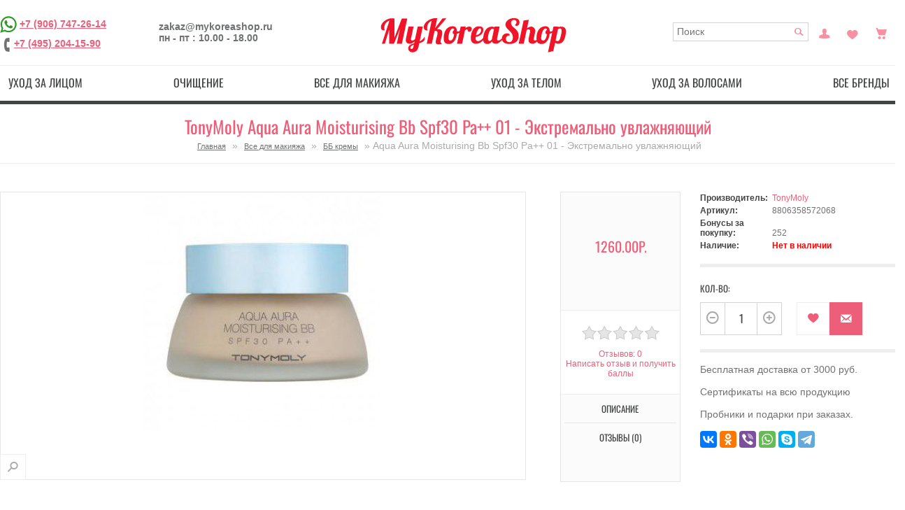

--- FILE ---
content_type: text/html; charset=utf-8
request_url: https://mykoreashop.ru/aqua-aura-moisturising-bb-spf30-pa-01-ekstremalno-uvlazhnyay
body_size: 30282
content:
	<!DOCTYPE html>
<html  lang="ru" prefix="og: http://ogp.me/ns#">
<head>

          			
<meta name='wmail-verification' content='b8d33357dd4a47ad' />
<meta name="google-site-verification" content="YFhVfBcwr_1kWLQkNfA1iKu1tvAAlDiJDI72D7lzohQ" />
<link rel="icon" sizes="120x120" href="https://mykoreashop.ru/favicon.ico" type="image/x-icon">
	<base href="https://mykoreashop.ru/" />

		<meta charset="utf-8">
	<meta http-equiv="X-UA-Compatible" content="IE=edge,chrome=1">

		<meta name="viewport" content="width=device-width, initial-scale=1, maximum-scale=1">
		<title>Успей купить TonyMoly Aqua Aura Moisturising Bb Spf30 Pa++ 01 - Экстремально увлажняющий  с доставкой за 1,330.00р. | Магазин MyKoreaShop</title>
    
		<meta name="description" content="Оригинальная корейская косметика TonyMoly, подарки к заказу, Экстремально увлажняющий BB-крем

Содержит в составе эссенцию, которая увлажняет вашу кожу как увлажняющий крем, в то время, когда bb-крем находится на лице. Дает прекрасное покрытие, добиваяс" />
    
			
			
	
		<meta property="og:title" content="косметика из Кореи - MyKoreaShop" />
<meta property="og:type" content="website" />
<meta property="og:url" content="https://mykoreashop.ru/" />
<meta property="og:site_name" content="Оригинальная корейская косметика - MyKoreaShop" />
	
	<meta site_name content="MyKoreaShop - интернет-магазин корейской косметики" >

	<meta name="keywords" content="ББ кремы, Aqua Aura Moisturising Bb Spf30 Pa++ 01 - Экстремально увлажняющий , 8806358572068, TonyMoly" />
			<link href="https://mykoreashop.ru/aqua-aura-moisturising-bb-spf30-pa-01-ekstremalno-uvlazhnyay" rel="canonical" />
	


		<script src="/min/?f=/catalog/view/theme/default/js/jquery.min.js,/catalog/view/javascript/jquery/ui/jquery-ui-1.8.16.custom.min.js,/catalog/view/javascript/jquery/ui/external/jquery.cookie.js,/catalog/view/javascript/jquery/colorbox/jquery.colorbox.js,/catalog/view/javascript/jquery/tabs.js"></script>	

<script src="/min/?f=catalog/view/theme/rgen-cupid/js/jquery.jscrollpane.min.js,catalog/view/theme/rgen-cupid/js/jquery.tools.min.js,catalog/view/theme/rgen-cupid/js/jquery.mousewheel.js,catalog/view/theme/rgen-cupid/js/cloud-zoom.1.0.2.min.js,catalog/view/javascript/jquery/tabs.js,catalog/view/javascript/jquery/colorbox/jquery.colorbox-min.js,/catalog/view/javascript/search_suggestion.js,catalog/view/javascript/sp_remarketing.js"></script>



		<link rel="stylesheet" href="/min/?f=/catalog/view/javascript/jquery/colorbox/colorbox.css,/catalog/view/javascript/jquery/ui/themes/ui-lightness/jquery-ui-1.8.16.custom.css,/catalog/view/theme/rgen-cupid/stylesheet/normalize.min.css,/catalog/view/theme/rgen-cupid/stylesheet/bootstrap-tooltip.css,/catalog/view/theme/rgen-cupid/stylesheet/stylesheet.css,/catalog/view/theme/default/stylesheet/affiliate.css">
<script src="/min/?f=/catalog/view/theme/rgen-cupid/js/common.js,/catalog/view/theme/rgen-cupid/js/modernizr-2.6.1-respond-1.1.0.min.js,/catalog/view/theme/rgen-cupid/js/bootstrap.min.js,/catalog/view/theme/rgen-cupid/js/script.js,/catalog/view/theme/rgen-cupid/js/matchMedia.js,/catalog/view/theme/rgen-cupid/js/enquire.min.js"></script>
			<link rel="stylesheet" type="text/css" href="/catalog/view/theme/rgen-cupid/stylesheet/icons.css" charset="utf-8" />
	
<link rel="stylesheet" href="/min/?f=catalog/view/theme/rgen-cupid/stylesheet/scrollpane.css,catalog/view/theme/rgen-cupid/stylesheet/cloud-zoom.css,catalog/view/javascript/jquery/colorbox/colorbox.css">

		<link media="only screen and (min-width: 980px)" rel="stylesheet" type="text/css" href="/catalog/view/theme/rgen-cupid/stylesheet/desk.css" />
		<link media="only screen and (min-width: 768px) and (max-width: 979px)" rel="stylesheet" type="text/css" href="/catalog/view/theme/rgen-cupid/stylesheet/tab.css" />
	<link media="only screen and (min-width: 200px) and (max-width: 767px)" rel="stylesheet" type="text/css" href="/catalog/view/theme/rgen-cupid/stylesheet/mob.css" />
	<script type="text/javascript" src="/catalog/view/theme/rgen-cupid/js/responsive.js?01"></script>
	
		
		
<style type="text/css">







</style>
	
	
	
	

<!-- Yandex.Metrika counter -->
<script type="text/javascript" >
   (function(m,e,t,r,i,k,a){m[i]=m[i]||function(){(m[i].a=m[i].a||[]).push(arguments)};
   m[i].l=1*new Date();
   for (var j = 0; j < document.scripts.length; j++) {if (document.scripts[j].src === r) { return; }}
   k=e.createElement(t),a=e.getElementsByTagName(t)[0],k.async=1,k.src=r,a.parentNode.insertBefore(k,a)})
   (window, document, "script", "https://mc.yandex.ru/metrika/tag.js", "ym");

   ym(39700625, "init", {
        clickmap:true,
        trackLinks:true,
        accurateTrackBounce:true,
        webvisor:true,
        ecommerce:"dataLayer"
   });
</script>
<noscript><div><img src="https://mc.yandex.ru/watch/39700625" style="position:absolute; left:-9999px;" alt="" /></div></noscript>
<!-- /Yandex.Metrika counter -->

	<!-- Global site tag (gtag.js) - Google Analytics -->
<script async src="https://www.googletagmanager.com/gtag/js?id=UA-47680546-5"></script>
<script>
  window.dataLayer = window.dataLayer || [];
  function gtag(){dataLayer.push(arguments);}
  gtag('js', new Date());

  gtag('config', 'UA-47680546-5', { 'optimize_id': 'GTM-PRRKF2S'});
</script>
<!-- Google Tag Manager (noscript) -->
<noscript><iframe src="https://www.googletagmanager.com/ns.html?id=GTM-576CW9H"
height="0" width="0" style="display:none;visibility:hidden"></iframe></noscript>
<!-- End Google Tag Manager (noscript) -->
<script type="text/javascript">
  (function(a,e,f,g,b,c,d){a[b]||(a.FintezaCoreObject=b,a[b]=a[b]||function(){(a[b].q=a[b].q||[]).push(arguments)},a[b].l=1*new Date,c=e.createElement(f),d=e.getElementsByTagName(f)[0],c.async=!0,c.defer=!0,c.src=g,d&&d.parentNode&&d.parentNode.insertBefore(c,d))})
  (window,document,"script","https://content.mql5.com/core.js","fz");
  fz("register","website",{id:"kwpddjcryfuwtursoihimgadmbkvrrpdwo",trackLinks:true,timeOnPage:true});
</script><link rel="manifest" href="/manifest.json">
<script type="text/javascript">!function(){var t=document.createElement("script");t.type="text/javascript",t.async=!0,t.src="https://vk.com/js/api/openapi.js?161",t.onload=function(){VK.Retargeting.Init("VK-RTRG-381824-2XkcA"),VK.Retargeting.Hit()},document.head.appendChild(t)}();</script><noscript><img src="https://vk.com/rtrg?p=VK-RTRG-381824-2XkcA" style="position:fixed; left:-999px;" alt=""/></noscript>
<script src="//code.jivo.ru/widget/gIFemil0ie" async></script>
<!-- Global site tag (gtag.js) - Google Analytics -->
<script async src="https://www.googletagmanager.com/gtag/js?id=G-YD2830MK87"></script>
<script>
  window.dataLayer = window.dataLayer || [];
  function gtag(){dataLayer.push(arguments);}
  gtag('js', new Date());

  gtag('config', 'G-YD2830MK87');
</script>
<!-- Google Tag Manager -->
<script>(function(w,d,s,l,i){w[l]=w[l]||[];w[l].push({'gtm.start':
new Date().getTime(),event:'gtm.js'});var f=d.getElementsByTagName(s)[0],
j=d.createElement(s),dl=l!='dataLayer'?'&l='+l:'';j.async=true;j.src=
'https://www.googletagmanager.com/gtm.js?id='+i+dl;f.parentNode.insertBefore(j,f);
})(window,document,'script','dataLayer','GTM-576CW9H');</script>
<!-- End Google Tag Manager -->

				
				<link rel="stylesheet" type="text/css" href="/catalog/view/theme/default/stylesheet/color_stock.css" />
				
				


<style type="text/css">
/*раскомментируйте ниже строчку, если вам не нужна пагинация*/
/*.pagination{ display:none;}*/
.pagination div.results { display:none;}
</style>
<script type="text/javascript" src="/catalog/view/javascript/jquery/jquery.autopager.js" ></script>
<script type="text/javascript">
function get_cookie(cookie_name){var results = document.cookie.match ( '(^|;) ?' + cookie_name + '=([^;]*)(;|$)' );if(results){return (unescape(results[2]));}else{return null;}}
if(get_cookie('language') == 'en'){
	var text_show_next = 'Show more {show} {items}',
	    text_show_all = 'Show {show} {items} from {shows}',
	    text_loading = 'Loading ...',
	    text_no_more_show = 'Nothing more to show',
	    text_d1_items = 'item',
	    text_d2_items = 'items',
	    text_d3_items = 'items';
} else {
	var text_show_next = 'Показать еще {show} {items}',
	    text_show_all = 'Показано {show} {items} из {shows}',
	    text_loading = 'Загрузка...',
	    text_no_more_show = 'Больше нечего показывать',
	    text_d1_items = 'товар',
	    text_d2_items = 'товара',
	    text_d3_items = 'товаров';
}
</script>
<script type="text/javascript" src="/catalog/view/javascript/button_autopager_loader.js" ></script>
<style type="text/css">
#autopager-loading {
	text-align: center;
	z-index: 100;
	width:80px;
	padding: 20px;
	color: #222;
	display:block;
	margin:0  auto;
	font-size:14px;
	font-weight: bold;
	-webkit-border-radius: 10px;
	-moz-border-radius: 10px;
	border-radius: 10px;
}
span.results{
	display: block;
}
a[rel=next]{
	text-decoration: none;
	font-size: 18px;
}
span.box-next{
	cursor: pointer;
	display: block!important;
	border-radius: 5px;
	-moz-border-radius: 5px;
	-webkit-border-radius: 5px;
	border: 1px solid #ddd;
	background: #efefef;
	text-align: center;
	font-weight: bold;
	box-shadow: 2px 2px 2px rgba(50,50,50,.4);
	color: #444;
	text-decoration: none;
	padding: 5px;
}
span.box-next:hover{
	background:#dfdfdf;color:#222
}
</style>


				<script type="text/javascript" src="/catalog/view/javascript/jquery/jquery.autopager.js" ></script>
				<script type="text/javascript">function get_cookie(cookie_name){var results = document.cookie.match ( '(^|;) ?' + cookie_name + '=([^;]*)(;|$)' );if(results){return (unescape(results[2]));}else{return null;}}</script>
				<script type="text/javascript" src="/catalog/view/javascript/bal_language.js" ></script>
				<script type="text/javascript" src="/catalog/view/javascript/bal_loader.js" ></script>
				<link href="/catalog/view/javascript/bal_style.css" rel="stylesheet" type="text/css" />
			


<!--microdatapro 7.0 open graph start -->
<meta property="og:locale" content="ru">
<meta property="og:rich_attachment" content="true">
<meta property="og:site_name" content="MyKoreaShop - интернет-магазин корейской косметики">
<meta property="og:type" content="product" />
<meta property="og:title" content="TonyMoly Aqua Aura Moisturising Bb Spf30 Pa++ 01 - Экстремально увлажняющий" />
<meta property="og:description" content="Оригинальная корейская косметика TonyMoly, подарки к заказу, Экстремально увлажняющий BB-крем Содержит в составе эссенцию, которая увлажняет вашу кожу как увлажняющий крем, в то время, когда bb-крем находится на лице. Дает прекрасное покрытие, добиваяс" />
<meta property="og:image" content="https://mykoreashop.ru/image/cache/data/4a32b3701293ed861fc4938cda2cf3af-1200x630.jpg" />
<meta property="og:image:secure_url" content="https://mykoreashop.ru/image/cache/data/4a32b3701293ed861fc4938cda2cf3af-1200x630.jpg" />
<meta property="og:image:width" content="1200">
<meta property="og:image:height" content="630">
<meta property="og:url" content="https://mykoreashop.ru/aqua-aura-moisturising-bb-spf30-pa-01-ekstremalno-uvlazhnyay">
<meta property="business:contact_data:street_address" content="УЛ. 1-Я НОВОКУЗЬМИНСКАЯ 10" />
<meta property="business:contact_data:locality" content="Москва" />
<meta property="business:contact_data:postal_code" content="109377" />
<meta property="business:contact_data:country_name" content="Россия" />
<meta property="place:location:latitude" content="55.7157955" />
<meta property="place:location:longitude" content="37.7825557" />
<meta property="business:contact_data:email" content="zakaz@mykoreashop.ru"/>
<meta property="business:contact_data:phone_number" content="+7-906-747-26-14"/>
<meta property="product:product_link" content="https://mykoreashop.ru/aqua-aura-moisturising-bb-spf30-pa-01-ekstremalno-uvlazhnyay">
<meta property="product:brand" content="TonyMoly">
<meta property="product:category" content="ББ кремы">
<meta property="product:availability" content="pending">
<meta property="product:condition" content="new">
<meta property="product:target_gender" content="">
<meta property="product:price:amount" content="1260">
<meta property="product:price:currency" content="RUB">
<!--microdatapro 7.0 open graph end -->

				
				<link rel="stylesheet" type="text/css" href="catalog/view/theme/default/stylesheet/color_stock.css" />
				
				
</head>
<body>



          	  	  			

<!--[if lt IE 7]><p class=chromeframe>Your browser is <em>ancient!</em> <a href="http://browsehappy.com/">Upgrade to a different browser</a> or <a href="http://www.google.com/chromeframe/?redirect=true">install Google Chrome Frame</a> to experience this site.</p><![endif]-->
<div id="container" class="clearfix"><div id="header-container">
		<header class="wrapper" id="header">
		
		
			<div class="top-left">
			

				<div>
										<a href="https://wa.me/79067472614" target="blank" rel="nofollow"><img src="/image/wtsp.png" width="24" height="24" title="Написать в WhatsApp" alt="Написать в WhatsApp" /></a>
<a href="tel:+7 (906) 747-26-14">+7 (906) 747-26-14</a><br>
					<span class="ph-image" title="Телефон"></span><a href="tel:+7 (495) 204-15-90">+7 (495) 204-15-90</a>
				</div>
				
				<div>
					<div>zakaz@mykoreashop.ru</div>
					<div>пн - пт : 10.00 - 18.00</div>
				</div>
				
			

			</div>

			<div class="top-center">
			
								<div id="logo"><a href="https://mykoreashop.ru/"><img src="https://mykoreashop.ru/image/data/logo.png" title="MyKoreaShop - интернет-магазин корейской косметики" alt="MyKoreaShop - интернет-магазин корейской косметики" /></a></div>
								<!--noindex-->
								
			</div>
			

			<div class="header-options top-right">
				
				
					
					
					<div id="search">
						<input type="text" name="search" placeholder="Поиск" value="" />
						<div class="button-search"></div>
					</div>
					
					<a href="https://mykoreashop.ru/my-account/" data-placement="bottom" title="Постоянный покупатель" class="icon-myaccount">Постоянный покупатель</a>
					<a href="https://mykoreashop.ru/wishlist/" data-placement="bottom" title="Закладки (0)" class="icon-wishlist" id="wishlist-total">Закладки (0)</a>				
					<div class="icon-cart-parent">
						<span data-placement="bottom" title="Просмотр корзины" data-go="https://mykoreashop.ru/shopping-cart/" data-total="0" data-original-title="→" class="icon-cart"></span>						
					</div>
			</div>
			
			<!--/noindex-->

		</header>
		<div class="menu-wrapper">
		<nav class="menu" id="menu">
			<b>menu_text</b>
							<ul>
										<li><a href="https://mykoreashop.ru/uhod-za-kozhej-lica/" class="top-lvl">Уход за лицом</a>
												<div>
														<ul>
																																<li><a href="https://mykoreashop.ru/uhod-za-kozhej-lica/aksessuary-3/" class="sub-lvl">Аксессуары (30)</a></li>
																																<li><a href="https://mykoreashop.ru/uhod-za-kozhej-lica/alginatnye-maski/" class="sub-lvl">Альгинатные маски (54)</a></li>
																																<li><a href="https://mykoreashop.ru/uhod-za-kozhej-lica/karboksiterapiya/" class="sub-lvl">Карбокситерапия (13)</a></li>
																																<li><a href="https://mykoreashop.ru/uhod-za-kozhej-lica/kremy-dlya-lica/" class="sub-lvl">Кремы для лица (298)</a></li>
																																<li><a href="https://mykoreashop.ru/uhod-za-kozhej-lica/nabory/" class="sub-lvl">Наборы (40)</a></li>
																																<li><a href="https://mykoreashop.ru/uhod-za-kozhej-lica/nochnye-maski/" class="sub-lvl">Ночные маски (37)</a></li>
																																<li><a href="https://mykoreashop.ru/uhod-za-kozhej-lica/patchi-dlya-glaz/" class="sub-lvl">Патчи  (54)</a></li>
																																<li><a href="https://mykoreashop.ru/uhod-za-kozhej-lica/premialnye-sredstva/" class="sub-lvl">Премиальные средства (211)</a></li>
																																<li><a href="https://mykoreashop.ru/uhod-za-kozhej-lica/solncezashitnye-sredstva/" class="sub-lvl">Солнцезащитные средства (40)</a></li>
																																<li><a href="https://mykoreashop.ru/uhod-za-kozhej-lica/serumy-syvorotki/" class="sub-lvl">Сыворотки / Серумы  (148)</a></li>
																																<li><a href="https://mykoreashop.ru/uhod-za-kozhej-lica/tonery-i-losony/" class="sub-lvl">Тонеры (59)</a></li>
																																<li><a href="https://mykoreashop.ru/uhod-za-kozhej-lica/essenciya-emulsiya/" class="sub-lvl">Эссенции / Эмульсии / Лосьоны (97)</a></li>
																																<li><a href="https://mykoreashop.ru/uhod-za-kozhej-lica/maski-dlya-lica/" class="sub-lvl">Маски для лица (57)</a></li>
																																<li><a href="https://mykoreashop.ru/uhod-za-kozhej-lica/tkanevye-maski/" class="sub-lvl">Тканевые / Гидрогелевые маски (92)</a></li>
																																<li><a href="https://mykoreashop.ru/uhod-za-kozhej-lica/sredstva-ot-morshin-antivozrastnye/" class="sub-lvl">Антивозрастной уход (439)</a></li>
																																<li><a href="https://mykoreashop.ru/uhod-za-kozhej-lica/otbelivayushie-sredstva/" class="sub-lvl">Отбеливающие средства (116)</a></li>
																																<li><a href="https://mykoreashop.ru/uhod-za-kozhej-lica/sprei-misty/" class="sub-lvl">Спреи / Мисты (16)</a></li>
																																<li><a href="https://mykoreashop.ru/uhod-za-kozhej-lica/uvlazhnyayushie-sredstva/" class="sub-lvl">Увлажнение / Питание (521)</a></li>
																																<li><a href="https://mykoreashop.ru/uhod-za-kozhej-lica/uhod-za-kozhej-vokrug-glaz/" class="sub-lvl">Уход за кожей вокруг глаз (88)</a></li>
																																<li><a href="https://mykoreashop.ru/uhod-za-kozhej-lica/uhod-za-problemnoj-kozhej/" class="sub-lvl">Уход за проблемной кожей (325)</a></li>
																																<li><a href="https://mykoreashop.ru/uhod-za-kozhej-lica/muzhskaya-seriya/" class="sub-lvl">Мужская серия (18)</a></li>
																							</ul>
													</div>
											</li>
										<li><a href="https://mykoreashop.ru/ochishenie/" class="top-lvl">Очищение</a>
												<div>
														<ul>
																																<li><a href="https://mykoreashop.ru/ochishenie/gidrofilnoe-maslo-ochishayushaya-voda/" class="sub-lvl">Гидрофильное масло / Очищающая вода (28)</a></li>
																																<li><a href="https://mykoreashop.ru/ochishenie/penka-mylo-dlya-umyvaniya/" class="sub-lvl">Пенка, гель / мыло для умывания (74)</a></li>
																																<li><a href="https://mykoreashop.ru/ochishenie/piling-skrab-dlya-lica/" class="sub-lvl">Пилинг, скраб для лица (39)</a></li>
																																<li><a href="https://mykoreashop.ru/ochishenie/drugoe/" class="sub-lvl">Пилинг-пэды / Аксессуары (21)</a></li>
																																<li><a href="https://mykoreashop.ru/ochishenie/snyatie-makiyazha/" class="sub-lvl">Снятие макияжа (33)</a></li>
																							</ul>
													</div>
											</li>
										<li><a href="https://mykoreashop.ru/sredstva-dlya-makiyazha/" class="top-lvl">Все для макияжа</a>
												<div>
														<ul>
																																<li><a href="https://mykoreashop.ru/sredstva-dlya-makiyazha/bb-kremy/" class="sub-lvl">ББ кремы (19)</a></li>
																																<li><a href="https://mykoreashop.ru/sredstva-dlya-makiyazha/konsiler-korrektor/" class="sub-lvl">Консилер / Корректор (8)</a></li>
																																<li><a href="https://mykoreashop.ru/sredstva-dlya-makiyazha/konturing-strobing-hajlajtery/" class="sub-lvl">Контуринг / Стробинг / Хайлайтер (2)</a></li>
																																<li><a href="https://mykoreashop.ru/sredstva-dlya-makiyazha/kosmetika-dlya-gub/" class="sub-lvl">Косметика для губ (24)</a></li>
																																<li><a href="https://mykoreashop.ru/sredstva-dlya-makiyazha/kushony/" class="sub-lvl">Кушоны (6)</a></li>
																																<li><a href="https://mykoreashop.ru/sredstva-dlya-makiyazha/osnova-dlya-makiyazha/" class="sub-lvl">Основа для макияжа (30)</a></li>
																																<li><a href="https://mykoreashop.ru/sredstva-dlya-makiyazha/rumyana/" class="sub-lvl">Румяна (3)</a></li>
																																<li><a href="https://mykoreashop.ru/sredstva-dlya-makiyazha/ss-kremy/" class="sub-lvl">СС кремы (8)</a></li>
																																<li><a href="https://mykoreashop.ru/sredstva-dlya-makiyazha/pudra/" class="sub-lvl">Пудра (28)</a></li>
																																<li><a href="https://mykoreashop.ru/sredstva-dlya-makiyazha/kosmetika-dlya-glaz/" class="sub-lvl">Косметика для глаз (17)</a></li>
																																<li><a href="https://mykoreashop.ru/sredstva-dlya-makiyazha/aksessuary/" class="sub-lvl">Аксессуары (16)</a></li>
																							</ul>
													</div>
											</li>
										<li><a href="https://mykoreashop.ru/uhod-za-telom/" class="top-lvl">Уход за телом</a>
												<div>
														<ul>
																																<li><a href="https://mykoreashop.ru/uhod-za-telom/aksessuary-2/" class="sub-lvl">Аксессуары / Пластыри (45)</a></li>
																																<li><a href="https://mykoreashop.ru/uhod-za-telom/bad-vitaminy/" class="sub-lvl">БАД / Витамины (22)</a></li>
																																<li><a href="https://mykoreashop.ru/uhod-za-telom/geli-dlya-dusha/" class="sub-lvl">Гели для душа (18)</a></li>
																																<li><a href="https://mykoreashop.ru/uhod-za-telom/dopolnitelnyj-uhod/" class="sub-lvl">Дополнительный уход (55)</a></li>
																																<li><a href="https://mykoreashop.ru/uhod-za-telom/losony-kremy-penki-dlya-tela/" class="sub-lvl">Лосьоны / Кремы / Пенки для тела (44)</a></li>
																																<li><a href="https://mykoreashop.ru/uhod-za-telom/sprei-misty-2/" class="sub-lvl">Спреи / Мисты (3)</a></li>
																																<li><a href="https://mykoreashop.ru/uhod-za-telom/uhod-za-nogami/" class="sub-lvl">Уход  за ногами (25)</a></li>
																																<li><a href="https://mykoreashop.ru/uhod-za-telom/uhod-za-polostyu-rta/" class="sub-lvl">Уход за полостью рта (13)</a></li>
																																<li><a href="https://mykoreashop.ru/uhod-za-telom/uhod-za-rukami/" class="sub-lvl">Уход за руками (24)</a></li>
																							</ul>
													</div>
											</li>
										<li><a href="https://mykoreashop.ru/uhod-za-volosami/" class="top-lvl">Уход за волосами</a>
												<div>
														<ul>
																																<li><a href="https://mykoreashop.ru/uhod-za-volosami/aksessuary-1/" class="sub-lvl">Аксессуары (7)</a></li>
																																<li><a href="https://mykoreashop.ru/uhod-za-volosami/balzamy-kondicionery/" class="sub-lvl">Бальзамы / Кондиционеры  (22)</a></li>
																																<li><a href="https://mykoreashop.ru/uhod-za-volosami/maski-maslo-dlya-volos/" class="sub-lvl">Маски / Масло для волос (39)</a></li>
																																<li><a href="https://mykoreashop.ru/uhod-za-volosami/specialnyj-uhod/" class="sub-lvl">Специальный уход (49)</a></li>
																																<li><a href="https://mykoreashop.ru/uhod-za-volosami/sprei-misty-1/" class="sub-lvl">Спреи / Мисты (10)</a></li>
																																<li><a href="https://mykoreashop.ru/uhod-za-volosami/ukladochnye-sredstva/" class="sub-lvl">Укладочные средства (8)</a></li>
																																<li><a href="https://mykoreashop.ru/uhod-za-volosami/shampuni/" class="sub-lvl">Шампуни (48)</a></li>
																							</ul>
													</div>
											</li>
										<li><a href="https://mykoreashop.ru/vse-brendy/" class="top-lvl">Все бренды</a>
												<div>
														<ul>
																																<li><a href="https://mykoreashop.ru/vse-brendy/exoari-l-1/" class="sub-lvl">Exoari l (2)</a></li>
																																<li><a href="https://mykoreashop.ru/vse-brendy/trendy/" class="sub-lvl">Тренды (50)</a></li>
																																<li><a href="https://mykoreashop.ru/vse-brendy/yaponskaya-kosmetika/" class="sub-lvl">Японская косметика (162)</a></li>
																																<li><a href="https://mykoreashop.ru/vse-brendy/linejki-sredstv/" class="sub-lvl">Линейки средств (463)</a></li>
																																<li><a href="https://mykoreashop.ru/vse-brendy/3w-clinik-1/" class="sub-lvl">3W Clinic (1)</a></li>
																																<li><a href="https://mykoreashop.ru/vse-brendy/9tails-1/" class="sub-lvl">9Tails (1)</a></li>
																																<li><a href="https://mykoreashop.ru/vse-brendy/pieu/" class="sub-lvl">A'pieu (42)</a></li>
																																<li><a href="https://mykoreashop.ru/vse-brendy/hc/" class="sub-lvl">A.H.C. (3)</a></li>
																																<li><a href="https://mykoreashop.ru/vse-brendy/amicell/" class="sub-lvl">Amicell (1)</a></li>
																																<li><a href="https://mykoreashop.ru/vse-brendy/amplen-1/" class="sub-lvl">Ample:N (17)</a></li>
																																<li><a href="https://mykoreashop.ru/vse-brendy/anskin/" class="sub-lvl">Anskin (32)</a></li>
																																<li><a href="https://mykoreashop.ru/vse-brendy/ayoume-1/" class="sub-lvl">Ayoume (34)</a></li>
																																<li><a href="https://mykoreashop.ru/vse-brendy/balhyo-nokdu-1/" class="sub-lvl">Balhyo Nokdu (1)</a></li>
																																<li><a href="https://mykoreashop.ru/vse-brendy/baviphat/" class="sub-lvl">Baviphat (2)</a></li>
																																<li><a href="https://mykoreashop.ru/vse-brendy/beauty-joseon-1/" class="sub-lvl">Beauty of Joseon (1)</a></li>
																																<li><a href="https://mykoreashop.ru/vse-brendy/beauugreen-1/" class="sub-lvl">BeauuGreen (13)</a></li>
																																<li><a href="https://mykoreashop.ru/vse-brendy/berrisom/" class="sub-lvl">Berrisom (0)</a></li>
																																<li><a href="https://mykoreashop.ru/vse-brendy/blithe-1/" class="sub-lvl">Blithe (5)</a></li>
																																<li><a href="https://mykoreashop.ru/vse-brendy/bosnic/" class="sub-lvl">Bosnic (1)</a></li>
																																<li><a href="https://mykoreashop.ru/vse-brendy/bueno-meditech-1/" class="sub-lvl">Bueno (6)</a></li>
																																<li><a href="https://mykoreashop.ru/vse-brendy/wishtrend-1/" class="sub-lvl">By Wishtrend (2)</a></li>
																																<li><a href="https://mykoreashop.ru/vse-brendy/carenel-1/" class="sub-lvl">Care:Nel (5)</a></li>
																																<li><a href="https://mykoreashop.ru/vse-brendy/celimax-1/" class="sub-lvl">Celimax (9)</a></li>
																																<li><a href="https://mykoreashop.ru/vse-brendy/cellbn-1/" class="sub-lvl">Cellbn (15)</a></li>
																																<li><a href="https://mykoreashop.ru/vse-brendy/ciracle/" class="sub-lvl">Ciracle (22)</a></li>
																																<li><a href="https://mykoreashop.ru/vse-brendy/ckd-1/" class="sub-lvl">CKD (1)</a></li>
																																<li><a href="https://mykoreashop.ru/vse-brendy/consly-1/" class="sub-lvl">Consly (3)</a></li>
																																<li><a href="https://mykoreashop.ru/vse-brendy/cos-de-baha-1/" class="sub-lvl">Cos De Baha (26)</a></li>
																																<li><a href="https://mykoreashop.ru/vse-brendy/cosrx/" class="sub-lvl">CosRX (13)</a></li>
																																<li><a href="https://mykoreashop.ru/vse-brendy/coxir-1/" class="sub-lvl">Coxir (9)</a></li>
																																<li><a href="https://mykoreashop.ru/vse-brendy/cremorlab-1/" class="sub-lvl">Cremorlab (9)</a></li>
																																<li><a href="https://mykoreashop.ru/vse-brendy/da99-1/" class="sub-lvl">DA99 (0)</a></li>
																																<li><a href="https://mykoreashop.ru/vse-brendy/daejong-medical-co/" class="sub-lvl">Daejong Medical Co. (1)</a></li>
																																<li><a href="https://mykoreashop.ru/vse-brendy/daeng-gi-meo-ri-1/" class="sub-lvl">Daeng Gi Meo Ri (9)</a></li>
																																<li><a href="https://mykoreashop.ru/vse-brendy/dear-klairs-2/" class="sub-lvl">Dear, Klairs (2)</a></li>
																																<li><a href="https://mykoreashop.ru/vse-brendy/deoproce/" class="sub-lvl">Deoproce (44)</a></li>
																																<li><a href="https://mykoreashop.ru/vse-brendy/derma-factory-1/" class="sub-lvl">Derma Factory (31)</a></li>
																																<li><a href="https://mykoreashop.ru/vse-brendy/dr-misimou-1/" class="sub-lvl">Dr. Misimou (0)</a></li>
																																<li><a href="https://mykoreashop.ru/vse-brendy/drcellio-1/" class="sub-lvl">Dr.Cellio (9)</a></li>
																																<li><a href="https://mykoreashop.ru/vse-brendy/drdeep-1/" class="sub-lvl">Dr.Deep (2)</a></li>
																																<li><a href="https://mykoreashop.ru/vse-brendy/drdifferent-1/" class="sub-lvl">Dr.Different (5)</a></li>
																																<li><a href="https://mykoreashop.ru/vse-brendy/drmelaxin-1/" class="sub-lvl">Dr.Melaxin (12)</a></li>
																																<li><a href="https://mykoreashop.ru/vse-brendy/drnanoto-1/" class="sub-lvl">Dr.NanoTo (0)</a></li>
																																<li><a href="https://mykoreashop.ru/vse-brendy/ekel/" class="sub-lvl">Ekel (43)</a></li>
																																<li><a href="https://mykoreashop.ru/vse-brendy/elizavecca/" class="sub-lvl">Elizavecca (50)</a></li>
																																<li><a href="https://mykoreashop.ru/vse-brendy/ellevon/" class="sub-lvl">Ellevon (25)</a></li>
																																<li><a href="https://mykoreashop.ru/vse-brendy/elysien/" class="sub-lvl">Elysien (1)</a></li>
																																<li><a href="https://mykoreashop.ru/vse-brendy/enhel-beauty-1/" class="sub-lvl">Enhel Beauty (32)</a></li>
																																<li><a href="https://mykoreashop.ru/vse-brendy/enough/" class="sub-lvl">Enough (47)</a></li>
																																<li><a href="https://mykoreashop.ru/vse-brendy/esthetic-house/" class="sub-lvl">Esthetic House (14)</a></li>
																																<li><a href="https://mykoreashop.ru/vse-brendy/etude-house/" class="sub-lvl">Etude House (8)</a></li>
																																<li><a href="https://mykoreashop.ru/vse-brendy/eyenlip/" class="sub-lvl">Eyenlip (22)</a></li>
																																<li><a href="https://mykoreashop.ru/vse-brendy/farm-stay/" class="sub-lvl">Farm Stay (59)</a></li>
																																<li><a href="https://mykoreashop.ru/vse-brendy/foodaholic-1/" class="sub-lvl">FoodaHolic (0)</a></li>
																																<li><a href="https://mykoreashop.ru/vse-brendy/gain-cosmetics/" class="sub-lvl">Gain Cosmetics (0)</a></li>
																																<li><a href="https://mykoreashop.ru/vse-brendy/ggorangnae-1/" class="sub-lvl">Ggorangnae (0)</a></li>
																																<li><a href="https://mykoreashop.ru/vse-brendy/gold-insam-1/" class="sub-lvl">Gold Insam (7)</a></li>
																																<li><a href="https://mykoreashop.ru/vse-brendy/grace-day-1/" class="sub-lvl">Grace Day (0)</a></li>
																																<li><a href="https://mykoreashop.ru/vse-brendy/haruharu-1/" class="sub-lvl">Haruharu (1)</a></li>
																																<li><a href="https://mykoreashop.ru/vse-brendy/heimish-1/" class="sub-lvl">Heimish (0)</a></li>
																																<li><a href="https://mykoreashop.ru/vse-brendy/im-1/" class="sub-lvl">I'm From (6)</a></li>
																																<li><a href="https://mykoreashop.ru/vse-brendy/intrarich-1/" class="sub-lvl">Intrarich (7)</a></li>
																																<li><a href="https://mykoreashop.ru/vse-brendy/j-1/" class="sub-lvl">J:on (3)</a></li>
																																<li><a href="https://mykoreashop.ru/vse-brendy/jigott-1/" class="sub-lvl">Jigott (13)</a></li>
																																<li><a href="https://mykoreashop.ru/vse-brendy/jinskin-1/" class="sub-lvl">Jinskin (0)</a></li>
																																<li><a href="https://mykoreashop.ru/vse-brendy/jm-solution/" class="sub-lvl">JM Solution (0)</a></li>
																																<li><a href="https://mykoreashop.ru/vse-brendy/jungnani/" class="sub-lvl">Jungnani (1)</a></li>
																																<li><a href="https://mykoreashop.ru/vse-brendy/kocostar-1/" class="sub-lvl">Kocostar (13)</a></li>
																																<li><a href="https://mykoreashop.ru/vse-brendy/koelf/" class="sub-lvl">Koelf (3)</a></li>
																																<li><a href="https://mykoreashop.ru/vse-brendy/koreatida/" class="sub-lvl">Koreatida (2)</a></li>
																																<li><a href="https://mykoreashop.ru/vse-brendy/lsanic-1/" class="sub-lvl">L'Sanic (3)</a></li>
																																<li><a href="https://mykoreashop.ru/vse-brendy/la-soyul/" class="sub-lvl">La Soyul (1)</a></li>
																																<li><a href="https://mykoreashop.ru/vse-brendy/lador/" class="sub-lvl">La'dor (33)</a></li>
																																<li><a href="https://mykoreashop.ru/vse-brendy/lagom-1/" class="sub-lvl">Lagom (4)</a></li>
																																<li><a href="https://mykoreashop.ru/vse-brendy/laneige-1/" class="sub-lvl">Laneige (3)</a></li>
																																<li><a href="https://mykoreashop.ru/vse-brendy/lebelage-1/" class="sub-lvl">Lebelage (9)</a></li>
																																<li><a href="https://mykoreashop.ru/vse-brendy/lioele/" class="sub-lvl">Lioele (0)</a></li>
																																<li><a href="https://mykoreashop.ru/vse-brendy/lion-1/" class="sub-lvl">Lion (5)</a></li>
																																<li><a href="https://mykoreashop.ru/vse-brendy/manyo-1/" class="sub-lvl">Manyo (10)</a></li>
																																<li><a href="https://mykoreashop.ru/vse-brendy/marchen-1/" class="sub-lvl">Marchen (1)</a></li>
																																<li><a href="https://mykoreashop.ru/vse-brendy/masil-1/" class="sub-lvl">Masil (21)</a></li>
																																<li><a href="https://mykoreashop.ru/vse-brendy/may-island-1/" class="sub-lvl">May Island (0)</a></li>
																																<li><a href="https://mykoreashop.ru/vse-brendy/median-1/" class="sub-lvl">Median (5)</a></li>
																																<li><a href="https://mykoreashop.ru/vse-brendy/meditime-1/" class="sub-lvl">Meditime (12)</a></li>
																																<li><a href="https://mykoreashop.ru/vse-brendy/mijin/" class="sub-lvl">Mijin (32)</a></li>
																																<li><a href="https://mykoreashop.ru/vse-brendy/milatte/" class="sub-lvl">Milatte (1)</a></li>
																																<li><a href="https://mykoreashop.ru/vse-brendy/milk-baobab-1/" class="sub-lvl">Milk Baobab (0)</a></li>
																																<li><a href="https://mykoreashop.ru/vse-brendy/mise-en-scene-1/" class="sub-lvl">Mise-en-Scene (4)</a></li>
																																<li><a href="https://mykoreashop.ru/vse-brendy/mixsoon-1/" class="sub-lvl">Mixsoon (4)</a></li>
																																<li><a href="https://mykoreashop.ru/vse-brendy/mizon/" class="sub-lvl">Mizon (27)</a></li>
																																<li><a href="https://mykoreashop.ru/vse-brendy/mukunghwa/" class="sub-lvl">Mukunghwa (10)</a></li>
																																<li><a href="https://mykoreashop.ru/vse-brendy/mymi/" class="sub-lvl">Mymi (1)</a></li>
																																<li><a href="https://mykoreashop.ru/vse-brendy/nacific-1/" class="sub-lvl">Nacific (0)</a></li>
																																<li><a href="https://mykoreashop.ru/vse-brendy/neulii-1/" class="sub-lvl">Neulii (4)</a></li>
																																<li><a href="https://mykoreashop.ru/vse-brendy/o-zone-1/" class="sub-lvl">O-Zone (1)</a></li>
																																<li><a href="https://mykoreashop.ru/vse-brendy/pampas-1/" class="sub-lvl">Pampas (0)</a></li>
																																<li><a href="https://mykoreashop.ru/vse-brendy/petitfree/" class="sub-lvl">Petitfee (10)</a></li>
																																<li><a href="https://mykoreashop.ru/vse-brendy/pretty-skin-1/" class="sub-lvl">Pretty Skin (2)</a></li>
																																<li><a href="https://mykoreashop.ru/vse-brendy/purito-1/" class="sub-lvl">Purito (2)</a></li>
																																<li><a href="https://mykoreashop.ru/vse-brendy/pyunkang-yul-1/" class="sub-lvl">Pyunkang Yul (1)</a></li>
																																<li><a href="https://mykoreashop.ru/vse-brendy/reclar-1/" class="sub-lvl">Reclar (2)</a></li>
																																<li><a href="https://mykoreashop.ru/vse-brendy/rosy-drop-1/" class="sub-lvl">Rosy Drop (4)</a></li>
																																<li><a href="https://mykoreashop.ru/vse-brendy/round-lab-1/" class="sub-lvl">Round Lab (3)</a></li>
																																<li><a href="https://mykoreashop.ru/vse-brendy/rubelli/" class="sub-lvl">Rubelli (2)</a></li>
																																<li><a href="https://mykoreashop.ru/vse-brendy/secret-key/" class="sub-lvl">Secret Key (1)</a></li>
																																<li><a href="https://mykoreashop.ru/vse-brendy/secret-skin/" class="sub-lvl">Secret Skin  (4)</a></li>
																																<li><a href="https://mykoreashop.ru/vse-brendy/seron-1/" class="sub-lvl">Seron (1)</a></li>
																																<li><a href="https://mykoreashop.ru/vse-brendy/sh-rd-1/" class="sub-lvl">SH-RD (14)</a></li>
																																<li><a href="https://mykoreashop.ru/vse-brendy/silverex-1/" class="sub-lvl">Silverex (0)</a></li>
																																<li><a href="https://mykoreashop.ru/vse-brendy/singi-1/" class="sub-lvl">Singi (3)</a></li>
																																<li><a href="https://mykoreashop.ru/vse-brendy/skindom-1/" class="sub-lvl">Skindom (104)</a></li>
																																<li><a href="https://mykoreashop.ru/vse-brendy/steblanc-1/" class="sub-lvl">Steblanc (9)</a></li>
																																<li><a href="https://mykoreashop.ru/vse-brendy/sulwhasoo-1/" class="sub-lvl">Sulwhasoo (0)</a></li>
																																<li><a href="https://mykoreashop.ru/vse-brendy/sung-bo-cleamy-1/" class="sub-lvl">Sung Bo Cleamy (2)</a></li>
																																<li><a href="https://mykoreashop.ru/vse-brendy/history-whoo-1/" class="sub-lvl">The History of Whoo (0)</a></li>
																																<li><a href="https://mykoreashop.ru/vse-brendy/saem/" class="sub-lvl">The Saem (182)</a></li>
																																<li><a href="https://mykoreashop.ru/vse-brendy/skin-house-1/" class="sub-lvl">The Skin House (6)</a></li>
																																<li><a href="https://mykoreashop.ru/vse-brendy/theraphytoabel-1/" class="sub-lvl">TheraphytoAbel (5)</a></li>
																																<li><a href="https://mykoreashop.ru/vse-brendy/tony-moly/" class="sub-lvl">Tony Moly (55)</a></li>
																																<li><a href="https://mykoreashop.ru/vse-brendy/union-1/" class="sub-lvl">Union (0)</a></li>
																																<li><a href="https://mykoreashop.ru/vse-brendy/village-11-factory-1/" class="sub-lvl">Village 11 Factory (0)</a></li>
																																<li><a href="https://mykoreashop.ru/vse-brendy/vt-cosmetics-1/" class="sub-lvl">VT Cosmetics (0)</a></li>
																																<li><a href="https://mykoreashop.ru/vse-brendy/welcos/" class="sub-lvl">Welcos (46)</a></li>
																																<li><a href="https://mykoreashop.ru/vse-brendy/wellderma-1/" class="sub-lvl">WellDerma (1)</a></li>
																																<li><a href="https://mykoreashop.ru/vse-brendy/whamisa-3/" class="sub-lvl">Whamisa (0)</a></li>
																																<li><a href="https://mykoreashop.ru/vse-brendy/wims8-1/" class="sub-lvl">Wims8 (0)</a></li>
																																<li><a href="https://mykoreashop.ru/vse-brendy/winage-1/" class="sub-lvl">Winage (1)</a></li>
																																<li><a href="https://mykoreashop.ru/vse-brendy/wish-formula-1/" class="sub-lvl">Wish Formula (0)</a></li>
																																<li><a href="https://mykoreashop.ru/vse-brendy/wonder-bath-1/" class="sub-lvl">Wonder Bath (0)</a></li>
																																<li><a href="https://mykoreashop.ru/vse-brendy/rb-1/" class="sub-lvl">Woosin (1)</a></li>
																																<li><a href="https://mykoreashop.ru/vse-brendy/yadah-1/" class="sub-lvl">Yadah (0)</a></li>
																																<li><a href="https://mykoreashop.ru/vse-brendy/yotsuba-japan-1/" class="sub-lvl">Yotsuba Japan (6)</a></li>
																																<li><a href="https://mykoreashop.ru/vse-brendy/yur/" class="sub-lvl">Yu.r (18)</a></li>
																							</ul>
													</div>
											</li>
																			</ul>
					</nav>
		</div>
	</div>
<div id="notification"></div>
<div id="content" class="category">
	<div id="main" class="wrapper clearfix	 pro2-wrapper"><div class="pagehead">
			
									<h1>TonyMoly Aqua Aura Moisturising Bb Spf30 Pa++ 01 - Экстремально увлажняющий</h1>
							
			<div class="breadcrumb">	
		<a href="https://mykoreashop.ru/">Главная</a> 		 &raquo; <a href="https://mykoreashop.ru/sredstva-dlya-makiyazha/">Все для макияжа</a> 		 &raquo; <a href="https://mykoreashop.ru/sredstva-dlya-makiyazha/bb-kremy/">ББ кремы</a> 		 &raquo; Aqua Aura Moisturising Bb Spf30 Pa++ 01 - Экстремально увлажняющий 	  </div>


		</div><div id="content-body" >
			
						
			<div class="product-info clearfix">				<div class="left">
					
																				
										<div class="image">
					
						<a href="https://mykoreashop.ru/image/cache/data/4a32b3701293ed861fc4938cda2cf3af-500x500.jpg" title="TonyMoly Aqua Aura Moisturising Bb Spf30 Pa++ 01 - Экстремально увлажняющий" class="cloud-zoom" id='zoom1' rel="position: 'inside' , showTitle: false, adjustX:-0, adjustY:-0">
						<img src="https://mykoreashop.ru/image/cache/data/4a32b3701293ed861fc4938cda2cf3af-340x340.jpg" title="TonyMoly Aqua Aura Moisturising Bb Spf30 Pa++ 01 - Экстремально увлажняющий" alt="TonyMoly Aqua Aura Moisturising Bb Spf30 Pa++ 01 - Экстремально увлажняющий" id="image" />
						</a>
						<a href="https://mykoreashop.ru/image/cache/data/4a32b3701293ed861fc4938cda2cf3af-500x500.jpg" title="TonyMoly Aqua Aura Moisturising Bb Spf30 Pa++ 01 - Экстремально увлажняющий" class="colorbox" rel="colorbox"></a>
					</div>
															
										
				</div>
								
				
				<div class="right"><div class="buying-info">
												<div class="price vm">
							<div>
																<span class="price-new">1260.00р.</span>
																																							</div>
						</div>
												
																		<div class="review vm">
													<div>
								<b class="rating lrg-stars stars-0" title="Отзывов: 0"></b>
								<a rel="#tab-review" rev="#read-review">Отзывов: 0</a>
								<!--noindex--><a rel="#tab-review" rev="#write-review">Написать отзыв и получить баллы</a><!--/noindex-->
							</div>
						</div>
												
						<div class="info-links">
							<a rel="#tab-description" rev="#tab-description">Описание</a>
																					<a rel="#tab-review" rev="#read-review">Отзывы (0)</a>
														<input type="hidden" value="0" />
						</div>
					</div>					
					<div class="options-wrapper">
						<ul class="item-info">
														<li><span>Производитель:</span> <a href="https://mykoreashop.ru/tonymoly">TonyMoly</a></li>
														<li><span>Артикул:</span> 8806358572068</li>
														<li><span>Бонусы за покупку:</span> 252</li>
														<li>
				
						<span><span class="text-stock">Наличие:</span></span> <span class="stock-5"style="color:#ff0000;">Нет в наличии</span>
						
				</li>
						</ul><div class="cart">
							<strong>Кол-во:</strong>
							<div>
								<span>
									<a onclick="qtyMinus();" class="minus"></a><input type="text" name="quantity" id="qty" size="2" value="1" /><a onclick="qtyPlus();" class="plus"></a>
								</span>
								<input type="hidden" name="product_id" size="2" value="3221" />
								<a class="icon-wishlist" onclick="addToWishList('3221');" title="В закладки">В закладки</a>
			<a href="./index.php?route=module/avail/openForm&product_id_avail=3221&price=1260.00р.&product_name=TonyMoly Aqua Aura Moisturising Bb Spf30 Pa++ 01 - Экстремально увлажняющий" type="button" class="notify icon-cart" title="Уведомить"></a>
							<!--	<a class="icon-compare" onclick="addToCompare('3221');" title="В сравнение">В сравнение</a> -->
							</div>

						</div>
<br />
			<!--noindex-->
Бесплатная доставка от 3000 руб.<br /><br />
Сертификаты на всю продукцию<br /><br />
Пробники и подарки при заказах.	<br /><br />

<script src="https://yastatic.net/es5-shims/0.0.2/es5-shims.min.js"></script>
<script src="https://yastatic.net/share2/share.js"></script>
<div class="ya-share2" data-services="vkontakte,facebook,odnoklassniki,viber,whatsapp,skype,telegram"></div>
			<!--/noindex-->
				

						
											</div>
					
				</div>				<div class="clearfix"></div>
				<div class="info-layout2">
					<div id="tabs" class="htabs clearfix" content-theme="a">
						<a href="#tab-description">Описание</a>
																		<a href="#read-review">Отзывы (0)</a>
						<a href="#write-review">Написать отзыв и получить баллы</a>
											</div>
					<div id="tab-description" class="tab-content" content-theme="a">
						<div class="scrollPane"><p><strong>Экстремально увлажняющий BB-крем</strong></p>

<p>Содержит в составе эссенцию, которая увлажняет вашу кожу как увлажняющий крем, в то время, когда bb-крем находится на лице. Дает прекрасное покрытие, добиваясь эффекта ровной, чистой и бархатной кожи, без липкого эффекта и пленки. Распределяется легко и комфортно ощущается на коже.</p>

<p><em>*Не содержит минеральных масел, животных жиров, бензофенона и ГМО.</em></p>

<p>Тон 01 - розовый беж</p>
</div>
					</div>
					
										
										<div id="read-review" class="tab-content" content-theme="a">
						<div id="review" class="scrollPane"></div>
					</div>
					<div id="write-review" class="tab-content" content-theme="a">
			<!--noindex-->
						<div class="message"></div>
						<ul>
							<li class="name">
								<label>Ваше имя:</label>
								<div class="fields"><input type="text" name="name" value="" /></div>
							</li>
							<li class="rating">
								<label>Оценка:</label>
								<div class="fields">
									<ol>
										<li class="bad">Плохо</li>
										<li>
											<input type="radio" name="rating" value="1" />
											<input type="radio" name="rating" value="2" />
											<input type="radio" name="rating" value="3" />
											<input type="radio" name="rating" value="4" />
											<input type="radio" name="rating" value="5" />
										</li>
										<li class="good">Хорошо</li>
									</ol>
								</div>
							</li>
							<li class="comment">
								<label>Ваш отзыв:<span class="note"><span style="color: #FF0000;">Примечание:</span> HTML разметка не поддерживается! Используйте обычный текст.</span></label>
								<div class="fields">
									<textarea name="text" cols="40" rows="8" style="width: 98%;"></textarea>
								</div>
							</li>
						</ul>
						<label>
            </label>
						<ul class="captcha">
							<li class="captcha-input"><input type="text" name="captcha" style="width:142px;" value="" /></li>
							<li><img src="index.php?route=product/product/captcha" alt="" id="captcha" /></li>
						</ul>
						<a id="button-review" class="button">Продолжить</a>
			<!--/noindex-->
					</div>
									</div>
								
			</div>			<div class="tags">
				
			<!--noindex--><div class="header-4">Метки:</div>
			<!--/noindex-->
												<a href="https://mykoreashop.ru/aqua-aura-moisturising-bb-spf30-pa-01-ekstremalno-uvlazhnyay#tag:Aqua Aura" name="→" class="link-bt">Aqua Aura</a>,
																<a href="https://mykoreashop.ru/aqua-aura-moisturising-bb-spf30-pa-01-ekstremalno-uvlazhnyay#tag:bb-cream" name="→" class="link-bt">bb-cream</a>,
																<a href="https://mykoreashop.ru/aqua-aura-moisturising-bb-spf30-pa-01-ekstremalno-uvlazhnyay#tag:увлажнение" name="→" class="link-bt">увлажнение</a>
												
			</div>
						
<!--microdatapro 7.0 breadcrumb start [microdata] -->
<span itemscope itemtype="http://schema.org/BreadcrumbList">
<span itemprop="itemListElement" itemscope itemtype="http://schema.org/ListItem">
<link itemprop="item" href="https://mykoreashop.ru/">
<meta itemprop="name" content="Главная" />
<meta itemprop="position" content="1" />
</span>
<span itemprop="itemListElement" itemscope itemtype="http://schema.org/ListItem">
<link itemprop="item" href="https://mykoreashop.ru/sredstva-dlya-makiyazha/">
<meta itemprop="name" content="Все для макияжа" />
<meta itemprop="position" content="2" />
</span>
<span itemprop="itemListElement" itemscope itemtype="http://schema.org/ListItem">
<link itemprop="item" href="https://mykoreashop.ru/sredstva-dlya-makiyazha/bb-kremy/">
<meta itemprop="name" content="ББ кремы" />
<meta itemprop="position" content="3" />
</span>
<span itemprop="itemListElement" itemscope itemtype="http://schema.org/ListItem">
<link itemprop="item" href="https://mykoreashop.ru/aqua-aura-moisturising-bb-spf30-pa-01-ekstremalno-uvlazhnyay">
<meta itemprop="name" content="Aqua Aura Moisturising Bb Spf30 Pa++ 01 - Экстремально увлажняющий " />
<meta itemprop="position" content="4" />
</span>
</span>
<!--microdatapro 7.0 breadcrumb end [microdata] -->
<!--microdatapro 7.0 breadcrumb start [json-ld] -->
<script type="application/ld+json">
{
"@context": "http://schema.org",
"@type": "BreadcrumbList",
"itemListElement": [{
"@type": "ListItem",
"position": 1,
"item": {
"@id": "https://mykoreashop.ru/",
"name": "Главная"
}
},{
"@type": "ListItem",
"position": 2,
"item": {
"@id": "https://mykoreashop.ru/sredstva-dlya-makiyazha/",
"name": "Все для макияжа"
}
},{
"@type": "ListItem",
"position": 3,
"item": {
"@id": "https://mykoreashop.ru/sredstva-dlya-makiyazha/bb-kremy/",
"name": "ББ кремы"
}
},{
"@type": "ListItem",
"position": 4,
"item": {
"@id": "https://mykoreashop.ru/aqua-aura-moisturising-bb-spf30-pa-01-ekstremalno-uvlazhnyay",
"name": "Aqua Aura Moisturising Bb Spf30 Pa++ 01 - Экстремально увлажняющий "
}
}]
}
</script>
<!--microdatapro 7.0 breadcrumb end [json-ld] -->
<!--microdatapro 7.0 product start [microdata] -->
<span itemscope itemtype="http://schema.org/Product">
<meta itemprop="name" content="TonyMoly Aqua Aura Moisturising Bb Spf30 Pa++ 01 - Экстремально увлажняющий" />
<link itemprop="url" href="https://mykoreashop.ru/aqua-aura-moisturising-bb-spf30-pa-01-ekstremalno-uvlazhnyay" />
<link itemprop="image" href="https://mykoreashop.ru/image/cache/data/4a32b3701293ed861fc4938cda2cf3af-500x500.jpg" />
<meta itemprop="brand" content="TonyMoly" />
<meta itemprop="manufacturer" content="TonyMoly" />
<meta itemprop="model" content="8806358572068" />
<meta itemprop="mpn" content="8806358572068" />
<meta itemprop="sku" content="8806358572068" />
<meta itemprop="category" content="ББ кремы" />
<span itemprop="offers" itemscope itemtype="http://schema.org/Offer">
<meta itemprop="priceCurrency" content="RUB" />
<meta itemprop="price" content="1260" />
<meta itemprop="itemCondition" content="http://schema.org/NewCondition" />
<link itemprop="availability" href="http://schema.org/OutOfStock" />
<meta itemprop="priceValidUntil" content="12-12-2050" />
<link itemprop="url" href="https://mykoreashop.ru/aqua-aura-moisturising-bb-spf30-pa-01-ekstremalno-uvlazhnyay" />
</span>
<meta itemprop="description" content="Экстремально увлажняющий BB-крем  Содержит в составе эссенцию, которая увлажняет вашу кожу как увлажняющий крем, в то время, когда bb-крем находится на лице. Дает прекрасное покрытие, добиваясь эффекта ровной, чистой и бархатной кожи, без липкого эффекта и пленки. Распределяется легко и комфортно ощущается на коже.  *Не содержит минеральных масел, животных жиров, бензофенона и ГМО.  Тон 01 - розовый беж" />
</span>
<!--microdatapro 7.0 product end [microdata] -->
<!--microdatapro 7.0 image start[microdata] -->
<span itemscope itemtype="http://schema.org/ImageObject">
<meta itemprop="name" content="TonyMoly Aqua Aura Moisturising Bb Spf30 Pa++ 01 - Экстремально увлажняющий" />
<meta itemprop="description" content="TonyMoly Aqua Aura Moisturising Bb Spf30 Pa++ 01 - Экстремально увлажняющий" />
<link itemprop="thumbnailUrl" href="https://mykoreashop.ru/image/cache/data/4a32b3701293ed861fc4938cda2cf3af-340x340.jpg" />
<link itemprop="contentUrl" href="https://mykoreashop.ru/image/cache/data/4a32b3701293ed861fc4938cda2cf3af-500x500.jpg" />
<meta itemprop="author" content="MyKoreaShop - интернет-магазин корейской косметики" />
<meta itemprop="datePublished" content="2009-02-03">
</span>
<!--microdatapro 7.0 image end [microdata] -->
<!--microdatapro 7.0 gallery start[microdata] -->
<span itemscope itemtype="http://schema.org/ImageGallery">
<span itemprop="associatedMedia" itemscope itemtype="http://schema.org/ImageObject">
<meta itemprop="name" content="TonyMoly Aqua Aura Moisturising Bb Spf30 Pa++ 01 - Экстремально увлажняющий" />
<meta itemprop="description" content="TonyMoly Aqua Aura Moisturising Bb Spf30 Pa++ 01 - Экстремально увлажняющий" />
<link itemprop="thumbnailUrl" href="" />
<link itemprop="contentUrl" href="" />
<meta itemprop="author" content="MyKoreaShop - интернет-магазин корейской косметики" />
<meta itemprop="datePublished" content="2009-02-03">
</span>
<span itemprop="associatedMedia" itemscope itemtype="http://schema.org/ImageObject">
<meta itemprop="name" content="TonyMoly Aqua Aura Moisturising Bb Spf30 Pa++ 01 - Экстремально увлажняющий" />
<meta itemprop="description" content="TonyMoly Aqua Aura Moisturising Bb Spf30 Pa++ 01 - Экстремально увлажняющий" />
<link itemprop="thumbnailUrl" href="" />
<link itemprop="contentUrl" href="" />
<meta itemprop="author" content="MyKoreaShop - интернет-магазин корейской косметики" />
<meta itemprop="datePublished" content="2009-02-03">
</span>
</span>
<!--microdatapro 7.0 gallery end [microdata] -->
<!--microdatapro 7.0 product start [json-ld] -->
<script type="application/ld+json">
{
"@context": "http://schema.org",
"@type": "Product",
"url": "https://mykoreashop.ru/aqua-aura-moisturising-bb-spf30-pa-01-ekstremalno-uvlazhnyay",
"category": "ББ кремы",
"image": "https://mykoreashop.ru/image/cache/data/4a32b3701293ed861fc4938cda2cf3af-500x500.jpg",
"brand": "TonyMoly",
"manufacturer": "TonyMoly",
"model": "8806358572068",
"mpn": "8806358572068",
"sku": "8806358572068",
"description": "Экстремально увлажняющий BB-крем  Содержит в составе эссенцию, которая увлажняет вашу кожу как увлажняющий крем, в то время, когда bb-крем находится на лице. Дает прекрасное покрытие, добиваясь эффекта ровной, чистой и бархатной кожи, без липкого эффекта и пленки. Распределяется легко и комфортно ощущается на коже.  *Не содержит минеральных масел, животных жиров, бензофенона и ГМО.  Тон 01 - розовый беж",
"name": "TonyMoly Aqua Aura Moisturising Bb Spf30 Pa++ 01 - Экстремально увлажняющий",
"offers": {
"@type": "Offer",
"availability": "http://schema.org/OutOfStock",
"price": "1260",
"priceValidUntil": "12-12-2050","url": "https://mykoreashop.ru/aqua-aura-moisturising-bb-spf30-pa-01-ekstremalno-uvlazhnyay",
"priceCurrency": "RUB",
"itemCondition": "http://schema.org/NewCondition"
}}
</script>
<!--microdatapro 7.0 product end [json-ld] -->
<!--microdatapro 7.0 image start [json-ld] -->
<script type="application/ld+json">
{
"@context": "http://schema.org",
"@type": "ImageObject",
"author": "MyKoreaShop - интернет-магазин корейской косметики",
"thumbnailUrl": "https://mykoreashop.ru/image/cache/data/4a32b3701293ed861fc4938cda2cf3af-340x340.jpg",
"contentUrl": "https://mykoreashop.ru/image/cache/data/4a32b3701293ed861fc4938cda2cf3af-500x500.jpg",
"datePublished": "2009-02-03",
"description": "TonyMoly Aqua Aura Moisturising Bb Spf30 Pa++ 01 - Экстремально увлажняющий",
"name": "TonyMoly Aqua Aura Moisturising Bb Spf30 Pa++ 01 - Экстремально увлажняющий"
}
</script>
<!--microdatapro 7.0 image end [json-ld] -->
<!--microdatapro 7.0 gallery start [json-ld] -->
<script type="application/ld+json">
{
"@context": "http://schema.org",
"@type": "ImageGallery",
"associatedMedia":[
{
"@type": "ImageObject",
"author": "MyKoreaShop - интернет-магазин корейской косметики",
"thumbnailUrl": "",
"contentUrl": "",
"datePublished": "2009-02-03",
"description": "TonyMoly Aqua Aura Moisturising Bb Spf30 Pa++ 01 - Экстремально увлажняющий",
"name": "TonyMoly Aqua Aura Moisturising Bb Spf30 Pa++ 01 - Экстремально увлажняющий"
},{
"@type": "ImageObject",
"author": "MyKoreaShop - интернет-магазин корейской косметики",
"thumbnailUrl": "",
"contentUrl": "",
"datePublished": "2009-02-03",
"description": "TonyMoly Aqua Aura Moisturising Bb Spf30 Pa++ 01 - Экстремально увлажняющий",
"name": "TonyMoly Aqua Aura Moisturising Bb Spf30 Pa++ 01 - Экстремально увлажняющий"
}]
}
</script>
<!--microdatapro 7.0 gallery end [json-ld] -->
			<div class="box featured-prd" id="featured-prd0">

		<div class="box-heading header-1">Рекомендуем</div>
		
	<div class="box-content featured">
		
		<div class="box-product clearfix">
							
								<div class="prd-block hover-on">
								
					<div class="image">
												<span class="offer-tag"></span>
												<a href="https://mykoreashop.ru/botalinum-ampoule-lifting-ampula-s-effektom-botoksa">
														<img src="https://mykoreashop.ru/image/cache/data/181218/mm15608_0-200x200.jpg" alt="Botalinum Ampoule - Лифтинг ампула с эффектом ботокса" />
													</a>
						<div class="info" onclick="location.href='https://mykoreashop.ru/botalinum-ampoule-lifting-ampula-s-effektom-botoksa'">
							<a href="https://mykoreashop.ru/botalinum-ampoule-lifting-ampula-s-effektom-botoksa" class="name">Botalinum Ampoule - Лифтинг ампула с эффектом ботокса</a>
							
														
							<div class="description">Лифтинг ампула с эффектом ботокса

Безъинекционный ботокс в домашних условиях!
Антивозрастная сыв..</div>
						</div>
					</div>
										<div class="price">
												<span class="price-block"><span class="price-old">3150.00р.</span> <span class="price-new">2750.00р.</span></span>
											</div>
										<ul>
						<li>
								<a class="icon-cart" title="Купить" onclick="addToCart('7215');">Купить</a>

			
				</li>
						<li><a class="icon-wishlist" onclick="addToWishList('7215');" title="В закладки">В закладки</a></li>
					<!--	<li><a class="icon-compare" onclick="addToCompare('7215');" title="В сравнение">В сравнение</a></li> -->
						<li class="last"><a class="icon-more" href="https://mykoreashop.ru/botalinum-ampoule-lifting-ampula-s-effektom-botoksa" title="О продукте">О продукте</a></li>
					</ul>
				</div>
							
								<div class="prd-block hover-on">
								
					<div class="image">
												<a href="https://mykoreashop.ru/clear-o2-cloud-mask-kislorodnaya-maska-oblako-o2-8-sht">
														<img src="https://mykoreashop.ru/image/cache/data/content/FAFE080200_BALHYO_NOKDU_CLEAR_O2_CLOUD_MASK_S_KOROBKOY-200x200.jpg" alt="Clear O2 Cloud Mask - Кислородная маска-облако" />
													</a>
						<div class="info" onclick="location.href='https://mykoreashop.ru/clear-o2-cloud-mask-kislorodnaya-maska-oblako-o2-8-sht'">
							<a href="https://mykoreashop.ru/clear-o2-cloud-mask-kislorodnaya-maska-oblako-o2-8-sht" class="name">Clear O2 Cloud Mask - Кислородная маска-облако</a>
							
														
							<div class="description">Кислородная маска-облако

Средства BALHYO NOKDU предназначены для любого возраста и любого типа ко..</div>
						</div>
					</div>
										<div class="price">
												<span class="price-block">550.00р.</span>
											</div>
										<ul>
						<li>
								<a class="icon-cart" title="Купить" onclick="addToCart('6055');">Купить</a>

			
				</li>
						<li><a class="icon-wishlist" onclick="addToWishList('6055');" title="В закладки">В закладки</a></li>
					<!--	<li><a class="icon-compare" onclick="addToCompare('6055');" title="В сравнение">В сравнение</a></li> -->
						<li class="last"><a class="icon-more" href="https://mykoreashop.ru/clear-o2-cloud-mask-kislorodnaya-maska-oblako-o2-8-sht" title="О продукте">О продукте</a></li>
					</ul>
				</div>
							
								<div class="prd-block hover-on">
								
					<div class="image">
												<a href="https://mykoreashop.ru/premium-morocco-argan-oil-naturalnoe-arganovoe-marokkanskoe">
														<img src="https://mykoreashop.ru/image/cache/data/feb15/premiummarocco-200x200.jpg" alt="Premium Morocco Argan Oil - Натуральное аргановое марокканское масло для волос" />
													</a>
						<div class="info" onclick="location.href='https://mykoreashop.ru/premium-morocco-argan-oil-naturalnoe-arganovoe-marokkanskoe'">
							<a href="https://mykoreashop.ru/premium-morocco-argan-oil-naturalnoe-arganovoe-marokkanskoe" class="name">Premium Morocco Argan Oil - Натуральное аргановое марокканское масло для волос</a>
							
														
							<div class="description">Натуральное аргановое марокканское масло для волос

Масло&nbsp;смягчает, питает и увлажняет локоны..</div>
						</div>
					</div>
										<div class="price">
												<span class="price-block">2070.00р.</span>
											</div>
										<ul>
						<li>
								<a class="icon-cart" title="Купить" onclick="addToCart('5693');">Купить</a>

			
				</li>
						<li><a class="icon-wishlist" onclick="addToWishList('5693');" title="В закладки">В закладки</a></li>
					<!--	<li><a class="icon-compare" onclick="addToCompare('5693');" title="В сравнение">В сравнение</a></li> -->
						<li class="last"><a class="icon-more" href="https://mykoreashop.ru/premium-morocco-argan-oil-naturalnoe-arganovoe-marokkanskoe" title="О продукте">О продукте</a></li>
					</ul>
				</div>
							
								<div class="prd-block hover-on">
								
					<div class="image">
												<a href="https://mykoreashop.ru/intense-care-gold-24k-snail-eye-cream">
														<img src="https://mykoreashop.ru/image/cache/data/depart/Intense-Care-Gold-24K-Snail-Eye-Cream--200x200.jpg" alt="Intense Care Gold 24K Snail Eye Cream - Крем для глаз с муцином улитки и золотом" />
													</a>
						<div class="info" onclick="location.href='https://mykoreashop.ru/intense-care-gold-24k-snail-eye-cream'">
							<a href="https://mykoreashop.ru/intense-care-gold-24k-snail-eye-cream" class="name">Intense Care Gold 24K Snail Eye Cream - Крем для глаз с муцином улитки и золотом</a>
							
														
							<div class="description">Крем для глаз с муцином улитки и золотом

Линия содержит фильтрат муцина улитки, ниацинамид, каллу..</div>
						</div>
					</div>
										<div class="price">
												<span class="price-block">5410.00р.</span>
											</div>
										<ul>
						<li>
								<a class="icon-cart" title="Купить" onclick="addToCart('4493');">Купить</a>

			
				</li>
						<li><a class="icon-wishlist" onclick="addToWishList('4493');" title="В закладки">В закладки</a></li>
					<!--	<li><a class="icon-compare" onclick="addToCompare('4493');" title="В сравнение">В сравнение</a></li> -->
						<li class="last"><a class="icon-more" href="https://mykoreashop.ru/intense-care-gold-24k-snail-eye-cream" title="О продукте">О продукте</a></li>
					</ul>
				</div>
							
								<div class="prd-block hover-on">
								
					<div class="image">
												<a href="https://mykoreashop.ru/wrinkle-power-filling-krem-s-effektom-botoksa">
														<img src="https://mykoreashop.ru/image/cache/data/06.12.17/wrinkle-200x200.jpg" alt="Wrinkle Power Filling + - Крем от морщин" />
													</a>
						<div class="info" onclick="location.href='https://mykoreashop.ru/wrinkle-power-filling-krem-s-effektom-botoksa'">
							<a href="https://mykoreashop.ru/wrinkle-power-filling-krem-s-effektom-botoksa" class="name">Wrinkle Power Filling + - Крем от морщин</a>
							
														<b class="rating lrg-stars stars-5" title="Отзывов: 2"></b>
														
							<div class="description">Wrinkle Power Filling - Уникальное средство от морщин

Новейшее средство от морщин моментального д..</div>
						</div>
					</div>
										<div class="price">
												<span class="price-block">700.00р.</span>
											</div>
										<ul>
						<li>
								<a class="icon-cart" title="Купить" onclick="addToCart('4655');">Купить</a>

			
				</li>
						<li><a class="icon-wishlist" onclick="addToWishList('4655');" title="В закладки">В закладки</a></li>
					<!--	<li><a class="icon-compare" onclick="addToCompare('4655');" title="В сравнение">В сравнение</a></li> -->
						<li class="last"><a class="icon-more" href="https://mykoreashop.ru/wrinkle-power-filling-krem-s-effektom-botoksa" title="О продукте">О продукте</a></li>
					</ul>
				</div>
							
								<div class="prd-block hover-on">
								
					<div class="image">
												<a href="https://mykoreashop.ru/urban-eco-harakeke-cream-ex-uvlazhnyayushij-krem">
														<img src="https://mykoreashop.ru/image/cache/data/ebf2c3e5d07122a8f8a5037a8b155bd7-200x200.jpg" alt="Urban Eco Harakeke Cream - Увлажняющий крем" />
													</a>
						<div class="info" onclick="location.href='https://mykoreashop.ru/urban-eco-harakeke-cream-ex-uvlazhnyayushij-krem'">
							<a href="https://mykoreashop.ru/urban-eco-harakeke-cream-ex-uvlazhnyayushij-krem" class="name">Urban Eco Harakeke Cream - Увлажняющий крем</a>
							
														
							<div class="description">Крем питательный с экстрактом новозеландского льна

Ультраувлажняющий крем для лица с экстрактом н..</div>
						</div>
					</div>
										<div class="price">
												<span class="price-block">1850.00р.</span>
											</div>
										<ul>
						<li>
								<a class="icon-cart" title="Купить" onclick="addToCart('2050');">Купить</a>

			
				</li>
						<li><a class="icon-wishlist" onclick="addToWishList('2050');" title="В закладки">В закладки</a></li>
					<!--	<li><a class="icon-compare" onclick="addToCompare('2050');" title="В сравнение">В сравнение</a></li> -->
						<li class="last"><a class="icon-more" href="https://mykoreashop.ru/urban-eco-harakeke-cream-ex-uvlazhnyayushij-krem" title="О продукте">О продукте</a></li>
					</ul>
				</div>
							
								<div class="prd-block hover-on">
								
					<div class="image">
												<a href="https://mykoreashop.ru/collagenluxury-gold-revitalizing-essence-essenciya-dlya-lica">
														<img src="https://mykoreashop.ru/image/cache/data/321/3w-clinic-collagen-luxury-gold-revitalizing-comfort-gold-essence-200x200.jpg" alt="Collagen &amp; Luxury Gold Revitalizing Essence - Эссенция для лица Жидкий Коллаген с Золотом" />
													</a>
						<div class="info" onclick="location.href='https://mykoreashop.ru/collagenluxury-gold-revitalizing-essence-essenciya-dlya-lica'">
							<a href="https://mykoreashop.ru/collagenluxury-gold-revitalizing-essence-essenciya-dlya-lica" class="name">Collagen &amp; Luxury Gold Revitalizing Essence - Эссенция для лица Жидкий Коллаген с Золотом</a>
							
														<b class="rating lrg-stars stars-5" title="Отзывов: 1"></b>
														
							<div class="description">3W Clinic Collagen &amp; Luxury Gold Revitalizing Comfort Gold Essence &mdash; восстанавливающая эсс..</div>
						</div>
					</div>
										<div class="price">
												<span class="price-block">3150.00р.</span>
											</div>
										<ul>
						<li>
								<a class="icon-cart" title="Купить" onclick="addToCart('5470');">Купить</a>

			
				</li>
						<li><a class="icon-wishlist" onclick="addToWishList('5470');" title="В закладки">В закладки</a></li>
					<!--	<li><a class="icon-compare" onclick="addToCompare('5470');" title="В сравнение">В сравнение</a></li> -->
						<li class="last"><a class="icon-more" href="https://mykoreashop.ru/collagenluxury-gold-revitalizing-essence-essenciya-dlya-lica" title="О продукте">О продукте</a></li>
					</ul>
				</div>
							
								<div class="prd-block hover-on">
								
					<div class="image">
												<a href="https://mykoreashop.ru/classic-homme-special-set-uhodovyj-nabor-dlya-muzhchin">
														<img src="https://mykoreashop.ru/image/cache/data/Novaciya/setm-jpg-v-1575631783-200x200.jpg" alt="Classic Homme Special Set - Уходовый набор для мужчин" />
													</a>
						<div class="info" onclick="location.href='https://mykoreashop.ru/classic-homme-special-set-uhodovyj-nabor-dlya-muzhchin'">
							<a href="https://mykoreashop.ru/classic-homme-special-set-uhodovyj-nabor-dlya-muzhchin" class="name">Classic Homme Special Set - Уходовый набор для мужчин</a>
							
														
							<div class="description">Уходовый набор для мужчин

Уходовый набор для мужчин THE SAEM Classic Homme обладает укрепляющим, ..</div>
						</div>
					</div>
										<div class="price">
												<span class="price-block">6400.00р.</span>
											</div>
										<ul>
						<li>
								<a class="icon-cart" title="Купить" onclick="addToCart('7431');">Купить</a>

			
				</li>
						<li><a class="icon-wishlist" onclick="addToWishList('7431');" title="В закладки">В закладки</a></li>
					<!--	<li><a class="icon-compare" onclick="addToCompare('7431');" title="В сравнение">В сравнение</a></li> -->
						<li class="last"><a class="icon-more" href="https://mykoreashop.ru/classic-homme-special-set-uhodovyj-nabor-dlya-muzhchin" title="О продукте">О продукте</a></li>
					</ul>
				</div>
							
								<div class="prd-block hover-on">
								
					<div class="image">
												<a href="https://mykoreashop.ru/collagen-hydro-moisture-two-way-cake-spf-25-pa-21-pudra-dlya">
														<img src="https://mykoreashop.ru/image/cache/data/novinki/pudraenough-200x200.jpg" alt="Collagen Hydro Moisture Two Way Cake SPF 25 PA+++ (№21) - Пудра для лица увлажняющая с коллагеном (№21)" />
													</a>
						<div class="info" onclick="location.href='https://mykoreashop.ru/collagen-hydro-moisture-two-way-cake-spf-25-pa-21-pudra-dlya'">
							<a href="https://mykoreashop.ru/collagen-hydro-moisture-two-way-cake-spf-25-pa-21-pudra-dlya" class="name">Collagen Hydro Moisture Two Way Cake SPF 25 PA+++ (№21) - Пудра для лица увлажняющая с коллагеном (№21)</a>
							
														
							<div class="description">Пудра для лица увлажняющая с коллагеном (№21)

Увлажняющая коллагеновая пудра ровным слоем ложится..</div>
						</div>
					</div>
										<div class="price">
												<span class="price-block">1540.00р.</span>
											</div>
										<ul>
						<li>
								<a class="icon-cart" title="Купить" onclick="addToCart('6280');">Купить</a>

			
				</li>
						<li><a class="icon-wishlist" onclick="addToWishList('6280');" title="В закладки">В закладки</a></li>
					<!--	<li><a class="icon-compare" onclick="addToCompare('6280');" title="В сравнение">В сравнение</a></li> -->
						<li class="last"><a class="icon-more" href="https://mykoreashop.ru/collagen-hydro-moisture-two-way-cake-spf-25-pa-21-pudra-dlya" title="О продукте">О продукте</a></li>
					</ul>
				</div>
							
								<div class="prd-block hover-on">
								
					<div class="image">
												<a href="https://mykoreashop.ru/crocodile-oil-cream-krem-na-osnove-zhira-krokodila">
														<img src="https://mykoreashop.ru/image/cache/data/farmstay/4bf43d8f66541d7204ea66e78ef2548a-200x200.jpg" alt="Crocodile Oil Cream - Крем на основе жира Крокодила" />
													</a>
						<div class="info" onclick="location.href='https://mykoreashop.ru/crocodile-oil-cream-krem-na-osnove-zhira-krokodila'">
							<a href="https://mykoreashop.ru/crocodile-oil-cream-krem-na-osnove-zhira-krokodila" class="name">Crocodile Oil Cream - Крем на основе жира Крокодила</a>
							
														
							<div class="description">Крем на основе жира Крокодила

Крем с уникальным компонентом &ndash; жиром крокодила. Питательный ..</div>
						</div>
					</div>
										<div class="price">
												<span class="price-block">1910.00р.</span>
											</div>
										<ul>
						<li>
								<a class="icon-cart" title="Купить" onclick="addToCart('5627');">Купить</a>

			
				</li>
						<li><a class="icon-wishlist" onclick="addToWishList('5627');" title="В закладки">В закладки</a></li>
					<!--	<li><a class="icon-compare" onclick="addToCompare('5627');" title="В сравнение">В сравнение</a></li> -->
						<li class="last"><a class="icon-more" href="https://mykoreashop.ru/crocodile-oil-cream-krem-na-osnove-zhira-krokodila" title="О продукте">О продукте</a></li>
					</ul>
				</div>
							
								<div class="prd-block hover-on">
								
					<div class="image">
												<span class="offer-tag"></span>
												<a href="https://mykoreashop.ru/chok-chok-green-tea-watery-skin">
														<img src="https://mykoreashop.ru/image/cache/data/akcii/skinnn-200x200.jpg" alt="The Chok Chok Green Tea Watery Skin - Тонер для лица с экстрактом зелёного чая" />
													</a>
						<div class="info" onclick="location.href='https://mykoreashop.ru/chok-chok-green-tea-watery-skin'">
							<a href="https://mykoreashop.ru/chok-chok-green-tea-watery-skin" class="name">The Chok Chok Green Tea Watery Skin - Тонер для лица с экстрактом зелёного чая</a>
							
														
							<div class="description">Тонер для лица с экстрактом зелёного чая

Тонер содержит экстракт зеленого чая 86%, масло лимонных..</div>
						</div>
					</div>
										<div class="price">
												<span class="price-block"><span class="price-old">2350.00р.</span> <span class="price-new">2100.00р.</span></span>
											</div>
										<ul>
						<li>
								<a class="icon-cart" title="Купить" onclick="addToCart('4152');">Купить</a>

			
				</li>
						<li><a class="icon-wishlist" onclick="addToWishList('4152');" title="В закладки">В закладки</a></li>
					<!--	<li><a class="icon-compare" onclick="addToCompare('4152');" title="В сравнение">В сравнение</a></li> -->
						<li class="last"><a class="icon-more" href="https://mykoreashop.ru/chok-chok-green-tea-watery-skin" title="О продукте">О продукте</a></li>
					</ul>
				</div>
							
								<div class="prd-block hover-on">
								
					<div class="image">
												<a href="https://mykoreashop.ru/131-moisturizer-cream-uvlazhnyayushij-krem-dlya-uvyadayushej">
														<img src="https://mykoreashop.ru/image/cache/data/120424/51LDJS88GCS._SL1500_-200x200.jpg" alt="131 Moisturizer Cream  - Увлажняющий крем для увядающей кожи" />
													</a>
						<div class="info" onclick="location.href='https://mykoreashop.ru/131-moisturizer-cream-uvlazhnyayushij-krem-dlya-uvyadayushej'">
							<a href="https://mykoreashop.ru/131-moisturizer-cream-uvlazhnyayushij-krem-dlya-uvyadayushej" class="name">131 Moisturizer Cream  - Увлажняющий крем для увядающей кожи</a>
							
														
							<div class="description">Увлажняющий крем для увядающей кожи лица

Антивозрастной увлажняющий крем восполняет недостаток хо..</div>
						</div>
					</div>
										<div class="price">
												<span class="price-block">6300.00р.</span>
											</div>
										<ul>
						<li>
								<a class="icon-cart" title="Купить" onclick="addToCart('8566');">Купить</a>

			
				</li>
						<li><a class="icon-wishlist" onclick="addToWishList('8566');" title="В закладки">В закладки</a></li>
					<!--	<li><a class="icon-compare" onclick="addToCompare('8566');" title="В сравнение">В сравнение</a></li> -->
						<li class="last"><a class="icon-more" href="https://mykoreashop.ru/131-moisturizer-cream-uvlazhnyayushij-krem-dlya-uvyadayushej" title="О продукте">О продукте</a></li>
					</ul>
				</div>
							
								<div class="prd-block hover-on">
								
					<div class="image">
												<a href="https://mykoreashop.ru/botalinum-concentrate-care-cream-antivozrastnoj-krem-s-effek">
														<img src="https://mykoreashop.ru/image/cache/data/181218/mm15609_0-200x200.jpg" alt="Botalinum Concentrate Care Cream - Антивозрастной крем с эффектом ботокса" />
													</a>
						<div class="info" onclick="location.href='https://mykoreashop.ru/botalinum-concentrate-care-cream-antivozrastnoj-krem-s-effek'">
							<a href="https://mykoreashop.ru/botalinum-concentrate-care-cream-antivozrastnoj-krem-s-effek" class="name">Botalinum Concentrate Care Cream - Антивозрастной крем с эффектом ботокса</a>
							
														
							<div class="description">Антивозрастной крем с эффектом ботокса

Запатентованная фармацевтической компанией технология TDDS..</div>
						</div>
					</div>
										<div class="price">
												<span class="price-block">2500.00р.</span>
											</div>
										<ul>
						<li>
								<a class="icon-cart" title="Купить" onclick="addToCart('7216');">Купить</a>

			
				</li>
						<li><a class="icon-wishlist" onclick="addToWishList('7216');" title="В закладки">В закладки</a></li>
					<!--	<li><a class="icon-compare" onclick="addToCompare('7216');" title="В сравнение">В сравнение</a></li> -->
						<li class="last"><a class="icon-more" href="https://mykoreashop.ru/botalinum-concentrate-care-cream-antivozrastnoj-krem-s-effek" title="О продукте">О продукте</a></li>
					</ul>
				</div>
							
								<div class="prd-block hover-on">
								
					<div class="image">
												<a href="https://mykoreashop.ru/secret-caviar-essence-essenciya-s-ekstraktom-ikry-pitatelnay">
														<img src="https://mykoreashop.ru/image/cache/data/Skindom/ES008-100-200x200.jpg" alt="Secret Caviar Essence - Эссенция с экстрактом икры питательная" />
													</a>
						<div class="info" onclick="location.href='https://mykoreashop.ru/secret-caviar-essence-essenciya-s-ekstraktom-ikry-pitatelnay'">
							<a href="https://mykoreashop.ru/secret-caviar-essence-essenciya-s-ekstraktom-ikry-pitatelnay" class="name">Secret Caviar Essence - Эссенция с экстрактом икры питательная</a>
							
														
							<div class="description">Питательная эссенция с экстрактом икры

Экстракт икры содержит полиненасыщенные жирные кислоты, ол..</div>
						</div>
					</div>
										<div class="price">
												<span class="price-block">5870.00р.</span>
											</div>
										<ul>
						<li>
								<a class="icon-cart" title="Купить" onclick="addToCart('6694');">Купить</a>

			
				</li>
						<li><a class="icon-wishlist" onclick="addToWishList('6694');" title="В закладки">В закладки</a></li>
					<!--	<li><a class="icon-compare" onclick="addToCompare('6694');" title="В сравнение">В сравнение</a></li> -->
						<li class="last"><a class="icon-more" href="https://mykoreashop.ru/secret-caviar-essence-essenciya-s-ekstraktom-ikry-pitatelnay" title="О продукте">О продукте</a></li>
					</ul>
				</div>
							
								<div class="prd-block hover-on">
								
					<div class="image">
												<a href="https://mykoreashop.ru/salmon-oil-peptide-vital-cream-omolazhivayushij-krem-s-maslo">
														<img src="https://mykoreashop.ru/image/cache/data/25.12.17/Farm_Stay_Salmon_Oil__Peptide_Vital_Cream-200x200.jpg" alt="Salmon Oil &amp; Peptide Vital Cream - Омолаживающий крем с маслом лосося и пептидами" />
													</a>
						<div class="info" onclick="location.href='https://mykoreashop.ru/salmon-oil-peptide-vital-cream-omolazhivayushij-krem-s-maslo'">
							<a href="https://mykoreashop.ru/salmon-oil-peptide-vital-cream-omolazhivayushij-krem-s-maslo" class="name">Salmon Oil &amp; Peptide Vital Cream - Омолаживающий крем с маслом лосося и пептидами</a>
							
														<b class="rating lrg-stars stars-5" title="Отзывов: 1"></b>
														
							<div class="description">Омолаживающий крем с маслом лосося и пептидами

Роскошный крем имеет двойную пользу благодаря масл..</div>
						</div>
					</div>
										<div class="price">
												<span class="price-block">1500.00р.</span>
											</div>
										<ul>
						<li>
								<a class="icon-cart" title="Купить" onclick="addToCart('6944');">Купить</a>

			
				</li>
						<li><a class="icon-wishlist" onclick="addToWishList('6944');" title="В закладки">В закладки</a></li>
					<!--	<li><a class="icon-compare" onclick="addToCompare('6944');" title="В сравнение">В сравнение</a></li> -->
						<li class="last"><a class="icon-more" href="https://mykoreashop.ru/salmon-oil-peptide-vital-cream-omolazhivayushij-krem-s-maslo" title="О продукте">О продукте</a></li>
					</ul>
				</div>
							
								<div class="prd-block hover-on">
								
					<div class="image">
												<a href="https://mykoreashop.ru/intensive-root-repair-essence-essenciya-dlya-ukrepleniya-kor">
														<img src="https://mykoreashop.ru/image/cache/data/Esthetic_House/SH-RD_Intensive_Root_Repair_Essence_50ml-200x200.jpg" alt="Intensive Root Repair Essence - Эссенция для укрепления корней волос" />
													</a>
						<div class="info" onclick="location.href='https://mykoreashop.ru/intensive-root-repair-essence-essenciya-dlya-ukrepleniya-kor'">
							<a href="https://mykoreashop.ru/intensive-root-repair-essence-essenciya-dlya-ukrepleniya-kor" class="name">Intensive Root Repair Essence - Эссенция для укрепления корней волос</a>
							
														
							<div class="description">Эссенция SH-RD для омоложения и оздоровления кожи головы

Замедление старения и выпадения волос, А..</div>
						</div>
					</div>
										<div class="price">
												<span class="price-block">3700.00р.</span>
											</div>
										<ul>
						<li>
								<a class="icon-cart" title="Купить" onclick="addToCart('7950');">Купить</a>

			
				</li>
						<li><a class="icon-wishlist" onclick="addToWishList('7950');" title="В закладки">В закладки</a></li>
					<!--	<li><a class="icon-compare" onclick="addToCompare('7950');" title="В сравнение">В сравнение</a></li> -->
						<li class="last"><a class="icon-more" href="https://mykoreashop.ru/intensive-root-repair-essence-essenciya-dlya-ukrepleniya-kor" title="О продукте">О продукте</a></li>
					</ul>
				</div>
							
								<div class="prd-block hover-on">
								
					<div class="image">
												<a href="https://mykoreashop.ru/fabyou-ph-55-chamomile-gel-cleansing-foam-penka-dlya-umyvani">
														<img src="https://mykoreashop.ru/image/cache/data/040323/chamomil-200x200.jpg" alt="Fabyou pH 5.5 Chamomile Gel Cleansing Foam - Пенка для умывания с ромашкой" />
													</a>
						<div class="info" onclick="location.href='https://mykoreashop.ru/fabyou-ph-55-chamomile-gel-cleansing-foam-penka-dlya-umyvani'">
							<a href="https://mykoreashop.ru/fabyou-ph-55-chamomile-gel-cleansing-foam-penka-dlya-umyvani" class="name">Fabyou pH 5.5 Chamomile Gel Cleansing Foam - Пенка для умывания с ромашкой</a>
							
														
							<div class="description">Пенка для умывания с ромашкой

Слабокислотное очищающее средство с pH 5.5 с гелеобразной текстурой..</div>
						</div>
					</div>
										<div class="price">
												<span class="price-block">620.00р.</span>
											</div>
										<ul>
						<li>
								<a class="icon-cart" title="Купить" onclick="addToCart('8380');">Купить</a>

			
				</li>
						<li><a class="icon-wishlist" onclick="addToWishList('8380');" title="В закладки">В закладки</a></li>
					<!--	<li><a class="icon-compare" onclick="addToCompare('8380');" title="В сравнение">В сравнение</a></li> -->
						<li class="last"><a class="icon-more" href="https://mykoreashop.ru/fabyou-ph-55-chamomile-gel-cleansing-foam-penka-dlya-umyvani" title="О продукте">О продукте</a></li>
					</ul>
				</div>
							
								<div class="prd-block hover-on">
								
					<div class="image">
												<a href="https://mykoreashop.ru/intense-care-gold-24k-snail-cream">
														<img src="https://mykoreashop.ru/image/cache/data/0tb869680421bac639e88c2abe28f6f925-200x200.JPG" alt="Intense Care Gold 24K Snail Cream - Крем улиточный с золотом для лица антивозрастной" />
													</a>
						<div class="info" onclick="location.href='https://mykoreashop.ru/intense-care-gold-24k-snail-cream'">
							<a href="https://mykoreashop.ru/intense-care-gold-24k-snail-cream" class="name">Intense Care Gold 24K Snail Cream - Крем улиточный с золотом для лица антивозрастной</a>
							
														<b class="rating lrg-stars stars-5" title="Отзывов: 1"></b>
														
							<div class="description">Ферментированный улиточный крем с 24-каратным золотом

Уникальный омолаживающий крем от Tony Moly ..</div>
						</div>
					</div>
										<div class="price">
												<span class="price-block">6150.00р.</span>
											</div>
										<ul>
						<li>
								<a class="icon-cart" title="Купить" onclick="addToCart('3620');">Купить</a>

			
				</li>
						<li><a class="icon-wishlist" onclick="addToWishList('3620');" title="В закладки">В закладки</a></li>
					<!--	<li><a class="icon-compare" onclick="addToCompare('3620');" title="В сравнение">В сравнение</a></li> -->
						<li class="last"><a class="icon-more" href="https://mykoreashop.ru/intense-care-gold-24k-snail-cream" title="О продукте">О продукте</a></li>
					</ul>
				</div>
							
								<div class="prd-block hover-on">
								
					<div class="image">
												<a href="https://mykoreashop.ru/jeju-fresh-aloe-cream-krem-dlya-lica-s-aloe">
														<img src="https://mykoreashop.ru/image/cache/data/COSRX_/43534-200x200.jpg" alt="Jeju Fresh Aloe Cream - Крем для лица с алоэ" />
													</a>
						<div class="info" onclick="location.href='https://mykoreashop.ru/jeju-fresh-aloe-cream-krem-dlya-lica-s-aloe'">
							<a href="https://mykoreashop.ru/jeju-fresh-aloe-cream-krem-dlya-lica-s-aloe" class="name">Jeju Fresh Aloe Cream - Крем для лица с алоэ</a>
							
														
							<div class="description">Увлажняющий освежающий крем с 89% алоэ вера

Крем для лица с экстрактом алоэ прекрасно увлажняет, ..</div>
						</div>
					</div>
										<div class="price">
												<span class="price-block">1350.00р.</span>
											</div>
										<ul>
						<li>
								<a class="icon-cart" title="Купить" onclick="addToCart('7852');">Купить</a>

			
				</li>
						<li><a class="icon-wishlist" onclick="addToWishList('7852');" title="В закладки">В закладки</a></li>
					<!--	<li><a class="icon-compare" onclick="addToCompare('7852');" title="В сравнение">В сравнение</a></li> -->
						<li class="last"><a class="icon-more" href="https://mykoreashop.ru/jeju-fresh-aloe-cream-krem-dlya-lica-s-aloe" title="О продукте">О продукте</a></li>
					</ul>
				</div>
							
								<div class="prd-block hover-on">
								
					<div class="image">
												<a href="https://mykoreashop.ru/syn-ake-intensive-wrinkle-care-cream-krem-dlya-lica-so-zmein">
														<img src="https://mykoreashop.ru/image/cache/data/190618/syncream-200x200.jpg" alt="Syn-Ake Intensive Wrinkle Care Cream -  Крем для лица со змеиным ядом" />
													</a>
						<div class="info" onclick="location.href='https://mykoreashop.ru/syn-ake-intensive-wrinkle-care-cream-krem-dlya-lica-so-zmein'">
							<a href="https://mykoreashop.ru/syn-ake-intensive-wrinkle-care-cream-krem-dlya-lica-so-zmein" class="name">Syn-Ake Intensive Wrinkle Care Cream -  Крем для лица со змеиным ядом</a>
							
														
							<div class="description">Крем для лица со змеиным ядом&nbsp;

Интенсивный крем со змеиным ядом увлажняет кожу, разглаживает..</div>
						</div>
					</div>
										<div class="price">
												<span class="price-block">1690.00р.</span>
											</div>
										<ul>
						<li>
								<a class="icon-cart" title="Купить" onclick="addToCart('4790');">Купить</a>

			
				</li>
						<li><a class="icon-wishlist" onclick="addToWishList('4790');" title="В закладки">В закладки</a></li>
					<!--	<li><a class="icon-compare" onclick="addToCompare('4790');" title="В сравнение">В сравнение</a></li> -->
						<li class="last"><a class="icon-more" href="https://mykoreashop.ru/syn-ake-intensive-wrinkle-care-cream-krem-dlya-lica-so-zmein" title="О продукте">О продукте</a></li>
					</ul>
				</div>
							
								<div class="prd-block hover-on">
								
					<div class="image">
												<a href="https://mykoreashop.ru/truffle-moisturizing-shampoo-uvlazhnyayushij-shampun-na-osno">
														<img src="https://mykoreashop.ru/image/cache/data/Esthetic_House/SH-RD_Truffle_Moisturizing_Shampoo_200_ml_2-200x200.jpg" alt="Truffle Moisturizing Shampoo - Увлажняющий шампунь на основе трюфеля" />
													</a>
						<div class="info" onclick="location.href='https://mykoreashop.ru/truffle-moisturizing-shampoo-uvlazhnyayushij-shampun-na-osno'">
							<a href="https://mykoreashop.ru/truffle-moisturizing-shampoo-uvlazhnyayushij-shampun-na-osno" class="name">Truffle Moisturizing Shampoo - Увлажняющий шампунь на основе трюфеля</a>
							
														
							<div class="description">Увлажняющий шампунь на основе трюфеля

Мягкая очищающая и увлажняющая формула кондиционирования со..</div>
						</div>
					</div>
										<div class="price">
												<span class="price-block">2400.00р.</span>
											</div>
										<ul>
						<li>
								<a class="icon-cart" title="Купить" onclick="addToCart('7951');">Купить</a>

			
				</li>
						<li><a class="icon-wishlist" onclick="addToWishList('7951');" title="В закладки">В закладки</a></li>
					<!--	<li><a class="icon-compare" onclick="addToCompare('7951');" title="В сравнение">В сравнение</a></li> -->
						<li class="last"><a class="icon-more" href="https://mykoreashop.ru/truffle-moisturizing-shampoo-uvlazhnyayushij-shampun-na-osno" title="О продукте">О продукте</a></li>
					</ul>
				</div>
							
								<div class="prd-block hover-on">
								
					<div class="image">
												<a href="https://mykoreashop.ru/body-soul-light-body-oil-maslo-dlya-tela">
														<img src="https://mykoreashop.ru/image/cache/data/novinki/lightbodyoil-200x200.jpg" alt="Body &amp; Soul Light Body Oil - Масло для тела" />
													</a>
						<div class="info" onclick="location.href='https://mykoreashop.ru/body-soul-light-body-oil-maslo-dlya-tela'">
							<a href="https://mykoreashop.ru/body-soul-light-body-oil-maslo-dlya-tela" class="name">Body &amp; Soul Light Body Oil - Масло для тела</a>
							
														
							<div class="description">Масло для тела

Масло для тела состоит из 100% натуральных масел, которые не содержат отдушек, кон..</div>
						</div>
					</div>
										<div class="price">
												<span class="price-block">870.00р.</span>
											</div>
										<ul>
						<li>
								<a class="icon-cart" title="Купить" onclick="addToCart('6287');">Купить</a>

			
				</li>
						<li><a class="icon-wishlist" onclick="addToWishList('6287');" title="В закладки">В закладки</a></li>
					<!--	<li><a class="icon-compare" onclick="addToCompare('6287');" title="В сравнение">В сравнение</a></li> -->
						<li class="last"><a class="icon-more" href="https://mykoreashop.ru/body-soul-light-body-oil-maslo-dlya-tela" title="О продукте">О продукте</a></li>
					</ul>
				</div>
							
								<div class="prd-block hover-on">
								
					<div class="image">
												<span class="offer-tag"></span>
												<a href="https://mykoreashop.ru/volume-bean-uvlazhnyayushie-pitayushie-i-ochishayushie-shari">
														<img src="https://mykoreashop.ru/image/cache/data/bestskin/volumebean-200x200.jpg" alt="Volume Bean - Увлажняющие, питающие и очищающие шарики для увеличения объема груди и бедер" />
													</a>
						<div class="info" onclick="location.href='https://mykoreashop.ru/volume-bean-uvlazhnyayushie-pitayushie-i-ochishayushie-shari'">
							<a href="https://mykoreashop.ru/volume-bean-uvlazhnyayushie-pitayushie-i-ochishayushie-shari" class="name">Volume Bean - Увлажняющие, питающие и очищающие шарики для увеличения объема груди и бедер</a>
							
														
							<div class="description">Увлажняющие, питающие и очищающие шарики для увеличения объема груди и бедер с запатентованным компо..</div>
						</div>
					</div>
										<div class="price">
												<span class="price-block"><span class="price-old">2820.00р.</span> <span class="price-new">2400.00р.</span></span>
											</div>
										<ul>
						<li>
								<a class="icon-cart" title="Купить" onclick="addToCart('5024');">Купить</a>

			
				</li>
						<li><a class="icon-wishlist" onclick="addToWishList('5024');" title="В закладки">В закладки</a></li>
					<!--	<li><a class="icon-compare" onclick="addToCompare('5024');" title="В сравнение">В сравнение</a></li> -->
						<li class="last"><a class="icon-more" href="https://mykoreashop.ru/volume-bean-uvlazhnyayushie-pitayushie-i-ochishayushie-shari" title="О продукте">О продукте</a></li>
					</ul>
				</div>
					</div>
	</div>
</div>

<script type="text/javascript"><!--
$(document).ready(function(){
			
		var obj = $('#featured-prd0');
		var Prd = obj.find('.prd-block').length*(25+obj.find('.prd-block').outerWidth());
		var posChk = obj.parent().hasClass('column');
		var chkW = $('#content-body').width();
		var chkHome = $('.featured-prd').hasClass('slidshow-prd');
		
		obj.find('.prd-block:last').addClass('last');
		
				if(posChk == false){
			obj.find('.box-content').addClass('scrollPane');
			obj.css({borderBottom:'none', paddingBottom:0});
			obj.find('.scrollPane').jScrollPane({ horizontalDragMinWidth: 40, horizontalDragMaxWidth: 40, hideFocus:true, maintainPosition: false });
			
			obj.find('.jspPane').css({width:'auto'})
			var api = obj.find('.scrollPane').data('jsp');
			var throttleTimeout;
			
			$(window).bind('resize', function(){
				if ($.browser.msie) {
					// FOR IE
					if (!throttleTimeout) {throttleTimeout = setTimeout(function() {api.reinitialise();throttleTimeout = null;}, 50);}
				} else {
					api.reinitialise();
				}
				if(obj.find('.jspTrack').length > 0){ obj.addClass('b-space');}else {obj.removeClass('b-space');}
				if(obj.find('.prd-block').length <= 4){obj.find('.jspPane').css({left:0});}
				obj.find('.jspPane').css({width:'auto'})
			});
			if(obj.find('.jspTrack').length > 0){ obj.addClass('b-space');}else {obj.removeClass('b-space');}
		}
				
		// CHECK FOR COLUMN PRODUCTS
		if(posChk == true) {
			obj.find('.prd-block').removeClass('hover-on');
			obj.find('.prd-block').addClass('col-prd').removeClass('prd-block');
		}
	});

//--></script>

<div class="box latest-prd" id="latest-prd0">

		<div class="box-heading header-1">Похожие товары</div>
		
	<div class="box-content latest">
		<div class="box-product clearfix">
							
								<div class="prd-block hover-on">
								
					<div class="image">
												<a href="https://mykoreashop.ru/aqua-aura-moisturising-bb-spf30-pa-02-ekstremalno-uvlazhnyay">
														<img src="https://mykoreashop.ru/image/cache/data/030ea49b96c318341b3d1f49c8645565-200x200.jpg" alt="Aqua Aura Moisturising Bb Spf30 Pa++ 02 - Экстремально увлажняющий " />
													</a>
						<div class="info" onclick="location.href='https://mykoreashop.ru/aqua-aura-moisturising-bb-spf30-pa-02-ekstremalno-uvlazhnyay'">
							<a href="https://mykoreashop.ru/aqua-aura-moisturising-bb-spf30-pa-02-ekstremalno-uvlazhnyay" class="name">Aqua Aura Moisturising Bb Spf30 Pa++ 02 - Экстремально увлажняющий </a>
							
														
							<div class="description">Экстремально увлажняющий BB-крем

Содержит в составе эссенцию, которая увлажняет вашу кожу как увл..</div>
						</div>
					</div>
										<div class="price">
												<span class="price-block">1260.00р.</span>
											</div>
										<ul>
						<li><a class="icon-cart" title="Купить" onclick="addToCart('3222');">Купить</a></li>
					 <li><a class="icon-wishlist" title="В закладки" onclick="addToWishList('3222');">В закладки</a></li>
				<!-- <li><a class="icon-compare" onclick="addToCompare('3222');" title="В сравнение">В сравнение</a></li> -->
					<li class="last"><a class="icon-more" href="https://mykoreashop.ru/aqua-aura-moisturising-bb-spf30-pa-02-ekstremalno-uvlazhnyay" title="О продукте">О продукте</a></li> 
					</ul>
					
				</div>
							
								<div class="prd-block hover-on">
								
					<div class="image">
												<a href="https://mykoreashop.ru/bb-fit-perfect-24-bb-01-universalnyj-bb-krem-24-chasa">
														<img src="https://mykoreashop.ru/image/cache/data/4d98c990f830fbdd64ed88042a4f7ccd-200x200.jpg" alt="Bb Fit Perfect 24 Bb 01 - Универсальный ББ крем 24 часа" />
													</a>
						<div class="info" onclick="location.href='https://mykoreashop.ru/bb-fit-perfect-24-bb-01-universalnyj-bb-krem-24-chasa'">
							<a href="https://mykoreashop.ru/bb-fit-perfect-24-bb-01-universalnyj-bb-krem-24-chasa" class="name">Bb Fit Perfect 24 Bb 01 - Универсальный ББ крем 24 часа</a>
							
														
							<div class="description">Универсальный ББ крем 24 часа

Универсальный ББ крем идеально подходит тем, кто нуждается в стойко..</div>
						</div>
					</div>
										<div class="price">
												<span class="price-block">1460.00р.</span>
											</div>
										<ul>
						<li><a class="icon-cart" title="Купить" onclick="addToCart('3223');">Купить</a></li>
					 <li><a class="icon-wishlist" title="В закладки" onclick="addToWishList('3223');">В закладки</a></li>
				<!-- <li><a class="icon-compare" onclick="addToCompare('3223');" title="В сравнение">В сравнение</a></li> -->
					<li class="last"><a class="icon-more" href="https://mykoreashop.ru/bb-fit-perfect-24-bb-01-universalnyj-bb-krem-24-chasa" title="О продукте">О продукте</a></li> 
					</ul>
					
				</div>
							
								<div class="prd-block hover-on">
								
					<div class="image">
												<a href="https://mykoreashop.ru/bb-fit-perfect-24-bb-02-universalnyj-bb-krem-24-chasa">
														<img src="https://mykoreashop.ru/image/cache/data/98a98ff132dbacaa852363c4949f9234-200x200.jpg" alt="Bb Fit Perfect 24 Bb 02 - Универсальный ББ крем 24 часа" />
													</a>
						<div class="info" onclick="location.href='https://mykoreashop.ru/bb-fit-perfect-24-bb-02-universalnyj-bb-krem-24-chasa'">
							<a href="https://mykoreashop.ru/bb-fit-perfect-24-bb-02-universalnyj-bb-krem-24-chasa" class="name">Bb Fit Perfect 24 Bb 02 - Универсальный ББ крем 24 часа</a>
							
														
							<div class="description">ББ крем стойкий на 24 часа

Универсальный ББ крем идеально подходит тем, кто нуждается в стойком м..</div>
						</div>
					</div>
										<div class="price">
												<span class="price-block">1530.00р.</span>
											</div>
										<ul>
						<li><a class="icon-cart" title="Купить" onclick="addToCart('3224');">Купить</a></li>
					 <li><a class="icon-wishlist" title="В закладки" onclick="addToWishList('3224');">В закладки</a></li>
				<!-- <li><a class="icon-compare" onclick="addToCompare('3224');" title="В сравнение">В сравнение</a></li> -->
					<li class="last"><a class="icon-more" href="https://mykoreashop.ru/bb-fit-perfect-24-bb-02-universalnyj-bb-krem-24-chasa" title="О продукте">О продукте</a></li> 
					</ul>
					
				</div>
							
								<div class="prd-block hover-on">
								
					<div class="image">
												<a href="https://mykoreashop.ru/bb-fit-sheer-bb-mnogofunkcionalnyj-mineralnyj-bb-krem">
														<img src="https://mykoreashop.ru/image/cache/data/86279320efd335a962cf620040a7c8cb-200x200.jpg" alt="Bb Fit Sheer Bb - Многофункциональный минеральный ББ крем" />
													</a>
						<div class="info" onclick="location.href='https://mykoreashop.ru/bb-fit-sheer-bb-mnogofunkcionalnyj-mineralnyj-bb-krem'">
							<a href="https://mykoreashop.ru/bb-fit-sheer-bb-mnogofunkcionalnyj-mineralnyj-bb-krem" class="name">Bb Fit Sheer Bb - Многофункциональный минеральный ББ крем</a>
							
														
							<div class="description">Многофункциональный ББ крем

Цвет универсальный - нейтральный беж.. Легкая консистенция ББ крема р..</div>
						</div>
					</div>
										<div class="price">
												<span class="price-block">1460.00р.</span>
											</div>
										<ul>
						<li><a class="icon-cart" title="Купить" onclick="addToCart('3225');">Купить</a></li>
					 <li><a class="icon-wishlist" title="В закладки" onclick="addToWishList('3225');">В закладки</a></li>
				<!-- <li><a class="icon-compare" onclick="addToCompare('3225');" title="В сравнение">В сравнение</a></li> -->
					<li class="last"><a class="icon-more" href="https://mykoreashop.ru/bb-fit-sheer-bb-mnogofunkcionalnyj-mineralnyj-bb-krem" title="О продукте">О продукте</a></li> 
					</ul>
					
				</div>
							
								<div class="prd-block hover-on">
								
					<div class="image">
												<a href="https://mykoreashop.ru/cats-wink-shiny-skin-bb-cream-spf25-pa">
														<img src="https://mykoreashop.ru/image/cache/data/cc96fddb432d10478bfd29af4e27cc89-200x200.jpg" alt="Cats Wink Shiny Skin Bb Cream Spf25 Pa++ - Легкий ББ крем" />
													</a>
						<div class="info" onclick="location.href='https://mykoreashop.ru/cats-wink-shiny-skin-bb-cream-spf25-pa'">
							<a href="https://mykoreashop.ru/cats-wink-shiny-skin-bb-cream-spf25-pa" class="name">Cats Wink Shiny Skin Bb Cream Spf25 Pa++ - Легкий ББ крем</a>
							
														
							<div class="description">Легкий ББ крем&nbsp; 

Этот легкий ББ крем содержи "5-Free" формулу, а это значит, что в его соста..</div>
						</div>
					</div>
										<div class="price">
												<span class="price-block">990.00р.</span>
											</div>
										<ul>
						<li><a class="icon-cart" title="Купить" onclick="addToCart('3226');">Купить</a></li>
					 <li><a class="icon-wishlist" title="В закладки" onclick="addToWishList('3226');">В закладки</a></li>
				<!-- <li><a class="icon-compare" onclick="addToCompare('3226');" title="В сравнение">В сравнение</a></li> -->
					<li class="last"><a class="icon-more" href="https://mykoreashop.ru/cats-wink-shiny-skin-bb-cream-spf25-pa" title="О продукте">О продукте</a></li> 
					</ul>
					
				</div>
							
								<div class="prd-block hover-on">
								
					<div class="image">
												<a href="https://mykoreashop.ru/dear-me-petite-cotton-bb-cream">
														<img src="https://mykoreashop.ru/image/cache/data/07c922acd434ae41b4f1251d3a592862-200x200.jpg" alt="Dear-Me Petite Cotton Bb Cream - ББ крем с хлопком" />
													</a>
						<div class="info" onclick="location.href='https://mykoreashop.ru/dear-me-petite-cotton-bb-cream'">
							<a href="https://mykoreashop.ru/dear-me-petite-cotton-bb-cream" class="name">Dear-Me Petite Cotton Bb Cream - ББ крем с хлопком</a>
							
														
							<div class="description">ББ крем с хлопком

Подходит для сухой, нормальной, комбинированной кожи. Цвет: легкий беж, подстра..</div>
						</div>
					</div>
										<div class="price">
												<span class="price-block">880.00р.</span>
											</div>
										<ul>
						<li><a class="icon-cart" title="Купить" onclick="addToCart('3227');">Купить</a></li>
					 <li><a class="icon-wishlist" title="В закладки" onclick="addToWishList('3227');">В закладки</a></li>
				<!-- <li><a class="icon-compare" onclick="addToCompare('3227');" title="В сравнение">В сравнение</a></li> -->
					<li class="last"><a class="icon-more" href="https://mykoreashop.ru/dear-me-petite-cotton-bb-cream" title="О продукте">О продукте</a></li> 
					</ul>
					
				</div>
							
								<div class="prd-block hover-on">
								
					<div class="image">
												<a href="https://mykoreashop.ru/intense-care-snail-bb-cream">
														<img src="https://mykoreashop.ru/image/cache/data/3db93e371e93d651fc3ec515f692d70d-200x200.jpg" alt="Intense Care Snail Bb cream - Улиточный ББ крем " />
													</a>
						<div class="info" onclick="location.href='https://mykoreashop.ru/intense-care-snail-bb-cream'">
							<a href="https://mykoreashop.ru/intense-care-snail-bb-cream" class="name">Intense Care Snail Bb cream - Улиточный ББ крем </a>
							
														
							<div class="description">Улиточный ББ крем

Этот богатый на питательные вещества ББ крем сделает Вашу кожу невероятно нежно..</div>
						</div>
					</div>
										<div class="price">
												<span class="price-block">2540.00р.</span>
											</div>
										<ul>
						<li><a class="icon-cart" title="Купить" onclick="addToCart('3228');">Купить</a></li>
					 <li><a class="icon-wishlist" title="В закладки" onclick="addToWishList('3228');">В закладки</a></li>
				<!-- <li><a class="icon-compare" onclick="addToCompare('3228');" title="В сравнение">В сравнение</a></li> -->
					<li class="last"><a class="icon-more" href="https://mykoreashop.ru/intense-care-snail-bb-cream" title="О продукте">О продукте</a></li> 
					</ul>
					
				</div>
							
								<div class="prd-block hover-on">
								
					<div class="image">
												<a href="https://mykoreashop.ru/black-bee-bb-cream-bb-krem-s-pchelinym-yadom">
														<img src="https://mykoreashop.ru/image/cache/data/6e65f14bc6774c9d6cc928011b2f5a83-200x200.jpg" alt="Black Bee Bb Cream - ББ-крем с пчелиным ядом" />
													</a>
						<div class="info" onclick="location.href='https://mykoreashop.ru/black-bee-bb-cream-bb-krem-s-pchelinym-yadom'">
							<a href="https://mykoreashop.ru/black-bee-bb-cream-bb-krem-s-pchelinym-yadom" class="name">Black Bee Bb Cream - ББ-крем с пчелиным ядом</a>
							
														
							<div class="description">ББ-крем с пчелиным ядом

ББ-крем с пчелиным ядом от Тони Моли! Крем содержит комплекс пчелиного яд..</div>
						</div>
					</div>
										<div class="price">
												<span class="price-block">1280.00р.</span>
											</div>
										<ul>
						<li><a class="icon-cart" title="Купить" onclick="addToCart('3229');">Купить</a></li>
					 <li><a class="icon-wishlist" title="В закладки" onclick="addToWishList('3229');">В закладки</a></li>
				<!-- <li><a class="icon-compare" onclick="addToCompare('3229');" title="В сравнение">В сравнение</a></li> -->
					<li class="last"><a class="icon-more" href="https://mykoreashop.ru/black-bee-bb-cream-bb-krem-s-pchelinym-yadom" title="О продукте">О продукте</a></li> 
					</ul>
					
				</div>
					</div>
	</div>
</div>
<script type="text/javascript"><!--
$(document).ready(function(){
			
		var obj = $('#latest-prd0');
		var Prd = obj.find('.prd-block').length*(25+obj.find('.prd-block').outerWidth());
		var posChk = obj.parent().hasClass('column');
		var chkW = $('#content-body').width();
		var chkHome = $('.latest-prd').hasClass('slidshow-prd');
		
		obj.find('.prd-block:last').addClass('last');
		
				if(posChk == false){
			obj.find('.box-content').addClass('scrollPane');
			obj.css({borderBottom:'none', paddingBottom:0});
			obj.find('.scrollPane').jScrollPane({ horizontalDragMinWidth: 40, horizontalDragMaxWidth: 40, hideFocus:true, maintainPosition: false });
			
			obj.find('.jspPane').css({width:'auto'})
			var api = obj.find('.scrollPane').data('jsp');
			var throttleTimeout;
			
			$(window).bind('resize', function(){
				if ($.browser.msie) {
					// FOR IE
					if (!throttleTimeout) {throttleTimeout = setTimeout(function() {api.reinitialise();throttleTimeout = null;}, 50);}
				} else {
					api.reinitialise();
				}
				if(obj.find('.jspTrack').length > 0){ obj.addClass('b-space');}else {obj.removeClass('b-space');}
				if(obj.find('.prd-block').length <= 4){obj.find('.jspPane').css({left:0});}
				obj.find('.jspPane').css({width:'auto'})
			});
			if(obj.find('.jspTrack').length > 0){ obj.addClass('b-space');}else {obj.removeClass('b-space');}
		}
				
		// CHECK FOR COLUMN PRODUCTS
		if(posChk == true) {
			obj.find('.prd-block').removeClass('hover-on');
			obj.find('.prd-block').addClass('col-prd').removeClass('prd-block');
		}
		
	});

//--></script>

<div class="box special-prd" id="special-prd0">
	
		<div class="box-heading header-1"><span>Акции</span></div>
		
	
	<div class="box-content specials">
		<div class="box-product clearfix">
							
								<div class="prd-block hover-on">
								
					<div class="image">
												<span class="offer-tag"></span>
												<a href="https://mykoreashop.ru/angled-eye-shadow-brush-kist-dlya-naneseniya-tenej">
														<img src="https://mykoreashop.ru/image/cache/data/715c5db7dee8b68fbed0cc24c9e97571-200x200.jpg" alt="Angled Eye Shadow Brush -  Кисть для нанесения теней" />
													</a>
						<div class="info" onclick="location.href='https://mykoreashop.ru/angled-eye-shadow-brush-kist-dlya-naneseniya-tenej'">
							<a href="https://mykoreashop.ru/angled-eye-shadow-brush-kist-dlya-naneseniya-tenej" class="name">Angled Eye Shadow Brush -  Кисть для нанесения теней</a>
							
														
							<div class="description">Кисть для точного и аккуратного нанесения теней для век в уголках и вокруг глаз.
..</div>
						</div>
					</div>
										<div class="price">
												<span class="price-block"><span class="price-old">570.00р.</span> <span class="price-new">420.00р.</span></span>
											</div>
										<ul>
						<li>

								<a class="icon-cart" title="Купить" onclick="addToCart('3631');">Купить</a>

			
				</li>
						<li><a class="icon-wishlist" onclick="addToWishList('3631');" title="В закладки">В закладки</a></li>
						<li><a class="icon-compare" onclick="addToCompare('3631');" title="В сравнение">В сравнение</a></li>
						<li class="last"><a class="icon-more" href="https://mykoreashop.ru/angled-eye-shadow-brush-kist-dlya-naneseniya-tenej" title="О продукте">О продукте</a></li>
					</ul>
					
				</div>
			
							
								<div class="prd-block hover-on">
								
					<div class="image">
												<span class="offer-tag"></span>
												<a href="https://mykoreashop.ru/aqua-o2-shield-uv-protection-krem-s-kislorodom-3-v-1-spf50">
														<img src="https://mykoreashop.ru/image/cache/data/Kocostar/cr-62567-200x200.jpg" alt="Aqua O2 Shield UV Protection - Крем с кислородом 3 в 1 SPF50++++" />
													</a>
						<div class="info" onclick="location.href='https://mykoreashop.ru/aqua-o2-shield-uv-protection-krem-s-kislorodom-3-v-1-spf50'">
							<a href="https://mykoreashop.ru/aqua-o2-shield-uv-protection-krem-s-kislorodom-3-v-1-spf50" class="name">Aqua O2 Shield UV Protection - Крем с кислородом 3 в 1 SPF50++++</a>
							
														
							<div class="description">Крем с кислородом 3 в 1 SPF50++++

Интенсивное увлажнение, защита от неблагоприятных факторов внеш..</div>
						</div>
					</div>
										<div class="price">
												<span class="price-block"><span class="price-old">5980.00р.</span> <span class="price-new">5382.00р.</span></span>
											</div>
										<ul>
						<li>

								<a class="icon-cart" title="Купить" onclick="addToCart('7481');">Купить</a>

			
				</li>
						<li><a class="icon-wishlist" onclick="addToWishList('7481');" title="В закладки">В закладки</a></li>
						<li><a class="icon-compare" onclick="addToCompare('7481');" title="В сравнение">В сравнение</a></li>
						<li class="last"><a class="icon-more" href="https://mykoreashop.ru/aqua-o2-shield-uv-protection-krem-s-kislorodom-3-v-1-spf50" title="О продукте">О продукте</a></li>
					</ul>
					
				</div>
			
							
								<div class="prd-block hover-on">
								
					<div class="image">
												<span class="offer-tag"></span>
												<a href="https://mykoreashop.ru/bean-cream-krem-s-ekstraktom-soevyh-bobov">
														<img src="https://mykoreashop.ru/image/cache/data/120424/3947c3cd92ee08547262a1c57813c2b0-200x200.jpeg" alt="Bean Cream - Крем с экстрактом соевых бобов" />
													</a>
						<div class="info" onclick="location.href='https://mykoreashop.ru/bean-cream-krem-s-ekstraktom-soevyh-bobov'">
							<a href="https://mykoreashop.ru/bean-cream-krem-s-ekstraktom-soevyh-bobov" class="name">Bean Cream - Крем с экстрактом соевых бобов</a>
							
														
							<div class="description">Крем для лица с ферментированным экстрактом соевых бобов

Крем с ферментированным экстрактом соевы..</div>
						</div>
					</div>
										<div class="price">
												<span class="price-block"><span class="price-old">4100.00р.</span> <span class="price-new">3700.00р.</span></span>
											</div>
										<ul>
						<li>

								<a class="icon-cart" title="Купить" onclick="addToCart('8514');">Купить</a>

			
				</li>
						<li><a class="icon-wishlist" onclick="addToWishList('8514');" title="В закладки">В закладки</a></li>
						<li><a class="icon-compare" onclick="addToCompare('8514');" title="В сравнение">В сравнение</a></li>
						<li class="last"><a class="icon-more" href="https://mykoreashop.ru/bean-cream-krem-s-ekstraktom-soevyh-bobov" title="О продукте">О продукте</a></li>
					</ul>
					
				</div>
			
							
								<div class="prd-block hover-on">
								
					<div class="image">
												<span class="offer-tag"></span>
												<a href="https://mykoreashop.ru/beauty-face-nabor-masok-bandazh-dlya-podtyazhki-kontura-lica">
														<img src="https://mykoreashop.ru/image/cache/data/25.12.17/02_zmcs-e0-200x200.jpg" alt="Beauty Face - Набор масок + бандаж для подтяжки контура лица " />
													</a>
						<div class="info" onclick="location.href='https://mykoreashop.ru/beauty-face-nabor-masok-bandazh-dlya-podtyazhki-kontura-lica'">
							<a href="https://mykoreashop.ru/beauty-face-nabor-masok-bandazh-dlya-podtyazhki-kontura-lica" class="name">Beauty Face - Набор масок + бандаж для подтяжки контура лица </a>
							
														
							<div class="description">Набор масок + бандаж для подтяжки контура лица&nbsp;

RUBELLI представляет уникальное решение для ..</div>
						</div>
					</div>
										<div class="price">
												<span class="price-block"><span class="price-old">3400.00р.</span> <span class="price-new">3000.00р.</span></span>
											</div>
										<ul>
						<li>

								<a class="icon-cart" title="Купить" onclick="addToCart('5671');">Купить</a>

			
				</li>
						<li><a class="icon-wishlist" onclick="addToWishList('5671');" title="В закладки">В закладки</a></li>
						<li><a class="icon-compare" onclick="addToCompare('5671');" title="В сравнение">В сравнение</a></li>
						<li class="last"><a class="icon-more" href="https://mykoreashop.ru/beauty-face-nabor-masok-bandazh-dlya-podtyazhki-kontura-lica" title="О продукте">О продукте</a></li>
					</ul>
					
				</div>
			
							
								<div class="prd-block hover-on">
								
					<div class="image">
												<span class="offer-tag"></span>
												<a href="https://mykoreashop.ru/black-tea-line-gift-set-nabor-uhodovyh-sredstv-s-kombuchej">
														<img src="https://mykoreashop.ru/image/cache/data/040323/96kvdtc3q8gj02ygu93qp9qmee3u7nmk-200x200.png" alt="Black Tea Line Gift Set - Набор уходовых средств с комбучей" />
													</a>
						<div class="info" onclick="location.href='https://mykoreashop.ru/black-tea-line-gift-set-nabor-uhodovyh-sredstv-s-kombuchej'">
							<a href="https://mykoreashop.ru/black-tea-line-gift-set-nabor-uhodovyh-sredstv-s-kombuchej" class="name">Black Tea Line Gift Set - Набор уходовых средств с комбучей</a>
							
														
							<div class="description">Набор уходовых средств для лица с комбучей

Линия средств обогащена черным чаем и направлена на ин..</div>
						</div>
					</div>
										<div class="price">
												<span class="price-block"><span class="price-old">10500.00р.</span> <span class="price-new">9700.00р.</span></span>
											</div>
										<ul>
						<li>

								<a class="icon-cart" title="Купить" onclick="addToCart('8300');">Купить</a>

			
				</li>
						<li><a class="icon-wishlist" onclick="addToWishList('8300');" title="В закладки">В закладки</a></li>
						<li><a class="icon-compare" onclick="addToCompare('8300');" title="В сравнение">В сравнение</a></li>
						<li class="last"><a class="icon-more" href="https://mykoreashop.ru/black-tea-line-gift-set-nabor-uhodovyh-sredstv-s-kombuchej" title="О продукте">О продукте</a></li>
					</ul>
					
				</div>
			
							
								<div class="prd-block hover-on">
								
					<div class="image">
												<span class="offer-tag"></span>
												<a href="https://mykoreashop.ru/blueblue-shelochno-mineralnyj-ionizator-vody">
														<img src="https://mykoreashop.ru/image/cache/data/zain/large_1013237498.g_400-w_g-200x200.jpg" alt="BlueBlue Alkaline Mineral Water Ionazer - Щелочно-минеральный ионизатор воды" />
													</a>
						<div class="info" onclick="location.href='https://mykoreashop.ru/blueblue-shelochno-mineralnyj-ionizator-vody'">
							<a href="https://mykoreashop.ru/blueblue-shelochno-mineralnyj-ionizator-vody" class="name">BlueBlue Alkaline Mineral Water Ionazer - Щелочно-минеральный ионизатор воды</a>
							
														
							<div class="description">Бутылочка BlueBlue - Щелочно-минеральный ионизатор воды

&quot;Живая вода&quot; всегда с тобой!
..</div>
						</div>
					</div>
										<div class="price">
												<span class="price-block"><span class="price-old">6500.00р.</span> <span class="price-new">5600.00р.</span></span>
											</div>
										<ul>
						<li>

								<a class="icon-cart" title="Купить" onclick="addToCart('3016');">Купить</a>

			
				</li>
						<li><a class="icon-wishlist" onclick="addToWishList('3016');" title="В закладки">В закладки</a></li>
						<li><a class="icon-compare" onclick="addToCompare('3016');" title="В сравнение">В сравнение</a></li>
						<li class="last"><a class="icon-more" href="https://mykoreashop.ru/blueblue-shelochno-mineralnyj-ionizator-vody" title="О продукте">О продукте</a></li>
					</ul>
					
				</div>
			
							
								<div class="prd-block hover-on">
								
					<div class="image">
												<span class="offer-tag"></span>
												<a href="https://mykoreashop.ru/botalinum-ampoule-lifting-ampula-s-effektom-botoksa">
														<img src="https://mykoreashop.ru/image/cache/data/181218/mm15608_0-200x200.jpg" alt="Botalinum Ampoule - Лифтинг ампула с эффектом ботокса" />
													</a>
						<div class="info" onclick="location.href='https://mykoreashop.ru/botalinum-ampoule-lifting-ampula-s-effektom-botoksa'">
							<a href="https://mykoreashop.ru/botalinum-ampoule-lifting-ampula-s-effektom-botoksa" class="name">Botalinum Ampoule - Лифтинг ампула с эффектом ботокса</a>
							
														
							<div class="description">Лифтинг ампула с эффектом ботокса

Безъинекционный ботокс в домашних условиях!
Антивозрастная сыв..</div>
						</div>
					</div>
										<div class="price">
												<span class="price-block"><span class="price-old">3150.00р.</span> <span class="price-new">2750.00р.</span></span>
											</div>
										<ul>
						<li>

								<a class="icon-cart" title="Купить" onclick="addToCart('7215');">Купить</a>

			
				</li>
						<li><a class="icon-wishlist" onclick="addToWishList('7215');" title="В закладки">В закладки</a></li>
						<li><a class="icon-compare" onclick="addToCompare('7215');" title="В сравнение">В сравнение</a></li>
						<li class="last"><a class="icon-more" href="https://mykoreashop.ru/botalinum-ampoule-lifting-ampula-s-effektom-botoksa" title="О продукте">О продукте</a></li>
					</ul>
					
				</div>
			
							
								<div class="prd-block hover-on">
								
					<div class="image">
												<span class="offer-tag"></span>
												<a href="https://mykoreashop.ru/collagen-gold-hydrogel-eye-patch-gidrogelevye-patchi-dlya-gl">
														<img src="https://mykoreashop.ru/image/cache/data/SkinLab/goldeneye12-200x200.jpg" alt="Collagen &amp; Gold Hydrogel Eye Patch (Standart) - Гидрогелевые патчи для глаз c коллагеном и коллоидным золотом" />
													</a>
						<div class="info" onclick="location.href='https://mykoreashop.ru/collagen-gold-hydrogel-eye-patch-gidrogelevye-patchi-dlya-gl'">
							<a href="https://mykoreashop.ru/collagen-gold-hydrogel-eye-patch-gidrogelevye-patchi-dlya-gl" class="name">Collagen &amp; Gold Hydrogel Eye Patch (Standart) - Гидрогелевые патчи для глаз c коллагеном и коллоидным золотом</a>
							
														
							<div class="description">Гидрогелевые патчи для глаз c коллагеном и коллоидным золотом

Набор, рассчитанный на курсовое при..</div>
						</div>
					</div>
										<div class="price">
												<span class="price-block"><span class="price-old">1430.00р.</span> <span class="price-new">990.00р.</span></span>
											</div>
										<ul>
						<li>

								<a class="icon-cart" title="Купить" onclick="addToCart('5167');">Купить</a>

			
				</li>
						<li><a class="icon-wishlist" onclick="addToWishList('5167');" title="В закладки">В закладки</a></li>
						<li><a class="icon-compare" onclick="addToCompare('5167');" title="В сравнение">В сравнение</a></li>
						<li class="last"><a class="icon-more" href="https://mykoreashop.ru/collagen-gold-hydrogel-eye-patch-gidrogelevye-patchi-dlya-gl" title="О продукте">О продукте</a></li>
					</ul>
					
				</div>
			
							
								<div class="prd-block hover-on">
								
					<div class="image">
												<span class="offer-tag"></span>
												<a href="https://mykoreashop.ru/collagen-hyaluronic-acid-all-one-ampoule-mnogofunkcionalnaya">
														<img src="https://mykoreashop.ru/image/cache/data/Aromatica/00798234-200x200.jpg" alt="Collagen &amp; Hyaluronic Acid All-in-One Ampoule - Многофункциональная ампульная сыворотка с гиалуроновой кислотой и коллагеном" />
													</a>
						<div class="info" onclick="location.href='https://mykoreashop.ru/collagen-hyaluronic-acid-all-one-ampoule-mnogofunkcionalnaya'">
							<a href="https://mykoreashop.ru/collagen-hyaluronic-acid-all-one-ampoule-mnogofunkcionalnaya" class="name">Collagen &amp; Hyaluronic Acid All-in-One Ampoule - Многофункциональная ампульная сыворотка с гиалуроновой кислотой и коллагеном</a>
							
														
							<div class="description">Многофункциональная ампульная сыворотка с гиалуроновой кислотой и коллагеном

Мощное антивозрастно..</div>
						</div>
					</div>
										<div class="price">
												<span class="price-block"><span class="price-old">1610.00р.</span> <span class="price-new">1540.00р.</span></span>
											</div>
										<ul>
						<li>

								<a class="icon-cart" title="Купить" onclick="addToCart('6520');">Купить</a>

			
				</li>
						<li><a class="icon-wishlist" onclick="addToWishList('6520');" title="В закладки">В закладки</a></li>
						<li><a class="icon-compare" onclick="addToCompare('6520');" title="В сравнение">В сравнение</a></li>
						<li class="last"><a class="icon-more" href="https://mykoreashop.ru/collagen-hyaluronic-acid-all-one-ampoule-mnogofunkcionalnaya" title="О продукте">О продукте</a></li>
					</ul>
					
				</div>
			
					</div>
	</div>
</div>
<script type="text/javascript"><!--
$(document).ready(function(){
			
		var obj = $('#special-prd0');
		var Prd = obj.find('.prd-block').length*(29+obj.find('.prd-block').outerWidth());
		var posChk = obj.parent().hasClass('column');
		var chkW = $('#content-body').width();
		var chkHome = $('.special-prd').hasClass('slidshow-prd');
		
		obj.find('.prd-block:last').addClass('last');
		
				if(posChk == false){
			obj.find('.box-content').addClass('scrollPane');
			obj.css({borderBottom:'none', paddingBottom:0});
			obj.find('.scrollPane').jScrollPane({ horizontalDragMinWidth: 40, horizontalDragMaxWidth: 40, hideFocus:true, maintainPosition: false });
			
			obj.find('.jspPane').css({width:'auto'})
			var api = obj.find('.scrollPane').data('jsp');
			var throttleTimeout;
			
			$(window).bind('resize', function(){
				if ($.browser.msie) {
					// FOR IE
					if (!throttleTimeout) {throttleTimeout = setTimeout(function() {api.reinitialise();throttleTimeout = null;}, 50);}
				} else {
					api.reinitialise();
				}
				if(obj.find('.jspTrack').length > 0){ obj.addClass('b-space');}else {obj.removeClass('b-space');}
				if(obj.find('.prd-block').length <= 4){obj.find('.jspPane').css({left:0});}
				obj.find('.jspPane').css({width:'auto'})
			});
			if(obj.find('.jspTrack').length > 0){ obj.addClass('b-space');}else {obj.removeClass('b-space');}
		}
				
		// CHECK FOR COLUMN PRODUCTS
		if(posChk == true) {
			obj.find('.prd-block').removeClass('hover-on');
			obj.find('.prd-block').addClass('col-prd').removeClass('prd-block');
		}
		
	});

//--></script>


<div class="box featured-prd" id="webme_recently_viewed-prd0">

		<div class="box-heading header-1">Вы смотрели</div>
		
	<div class="box-content featured">
		
		<div class="box-product clearfix">
							
								<div class="prd-block hover-on">
								
					<div class="image">
												<a href="https://mykoreashop.ru/aqua-aura-moisturising-bb-spf30-pa-01-ekstremalno-uvlazhnyay">
														<img src="https://mykoreashop.ru/image/cache/data/4a32b3701293ed861fc4938cda2cf3af-200x200.jpg" alt="Aqua Aura Moisturising Bb Spf30 Pa++ 01 - Экстремально увлажняющий " />
													</a>
						<div class="info" onclick="location.href='https://mykoreashop.ru/aqua-aura-moisturising-bb-spf30-pa-01-ekstremalno-uvlazhnyay'">
							<a href="https://mykoreashop.ru/aqua-aura-moisturising-bb-spf30-pa-01-ekstremalno-uvlazhnyay" class="name">Aqua Aura Moisturising Bb Spf30 Pa++ 01 - Экстремально увлажняющий </a>
							
														
							<div class="description">Экстремально увлажняющий BB-крем

Содержит в составе эссенцию, которая увлажняет вашу кожу как увл..</div>
						</div>
					</div>
										<div class="price">
												<span class="price-block">1260.00р.</span>
											</div>
										<ul>
						<li>
								<a href="./index.php?route=module/avail/openForm&product_id_avail=3221&price=1260.00р.&product_name=Aqua Aura Moisturising Bb Spf30 Pa++ 01 - Экстремально увлажняющий " type="button" class="notify icon-cart" title="Уведомить"></a>
				</li>
						<li><a class="icon-wishlist" onclick="addToWishList('3221');" title="В закладки">В закладки</a></li>
					<!--	<li><a class="icon-compare" onclick="addToCompare('3221');" title="В сравнение">В сравнение</a></li> -->
						<li class="last"><a class="icon-more" href="https://mykoreashop.ru/aqua-aura-moisturising-bb-spf30-pa-01-ekstremalno-uvlazhnyay" title="О продукте">О продукте</a></li>
					</ul>
				</div>
					</div>
	</div>
</div>

<script type="text/javascript"><!--
$(document).ready(function(){
			
		var obj = $('#webme_recently_viewed-prd0');
		var Prd = obj.find('.prd-block').length*(25+obj.find('.prd-block').outerWidth());
		var posChk = obj.parent().hasClass('column');
		var chkW = $('#content-body').width();
		var chkHome = $('.featured-prd').hasClass('slidshow-prd');
		
		obj.find('.prd-block:last').addClass('last');
		
				if(posChk == false){
			obj.find('.box-content').addClass('scrollPane');
			obj.css({borderBottom:'none', paddingBottom:0});
			obj.find('.scrollPane').jScrollPane({ horizontalDragMinWidth: 40, horizontalDragMaxWidth: 40, hideFocus:true, maintainPosition: false });
			
			obj.find('.jspPane').css({width:'auto'})
			var api = obj.find('.scrollPane').data('jsp');
			var throttleTimeout;
			
			$(window).bind('resize', function(){
				if ($.browser.msie) {
					// FOR IE
					if (!throttleTimeout) {throttleTimeout = setTimeout(function() {api.reinitialise();throttleTimeout = null;}, 50);}
				} else {
					api.reinitialise();
				}
				if(obj.find('.jspTrack').length > 0){ obj.addClass('b-space');}else {obj.removeClass('b-space');}
				if(obj.find('.prd-block').length <= 4){obj.find('.jspPane').css({left:0});}
				obj.find('.jspPane').css({width:'auto'})
			});
			if(obj.find('.jspTrack').length > 0){ obj.addClass('b-space');}else {obj.removeClass('b-space');}
		}
				
		// CHECK FOR COLUMN PRODUCTS
		if(posChk == true) {
			obj.find('.prd-block').removeClass('hover-on');
			obj.find('.prd-block').addClass('col-prd').removeClass('prd-block');
		}
	});

//--></script>

<style type="text/css">

.ui-autocomplete .ui-menu-item, 
.ui-autocomplete .ui-menu-item div,
.ui-autocomplete .ui-menu-item span {
  margin: 0;	
  padding: 0;
  border: 0;
  text-align:left;
  overflow: hidden;
}
.ui-autocomplete .ui-menu-item span {
  margin-right: 5px;	
}
.ui-autocomplete .ui-menu-item .label {
  font-weight: bold;	
}
.ui-autocomplete  .image img {
  border: 1px solid #E7E7E7;
}
.ui-autocomplete  .price-old {
  margin-right: 2px;
  color: #F00;
  text-decoration: line-through;
}
.ui-autocomplete  .price-new {
  font-weight: bold;
}
.ui-autocomplete {
  z-index: 99 !important;
}.ui-autocomplete .image {
float: left;
margin: 0 5px 0 0;
} 
.ui-autocomplete .name {
color: #e64e6d;
font-weight: bold;
text-decoration: none;
height: 20px;
} 
</style><div class="box best-prd" id="best-prd0">

		<div class="box-heading header-1">Лидеры продаж</div>
		
	<div class="box-content best">
		<div class="box-product clearfix">
							
								<div class="prd-block hover-on">
								
					<div class="image">
												<a href="https://mykoreashop.ru/wrinkle-power-filling-krem-s-effektom-botoksa">
														<img src="https://mykoreashop.ru/image/cache/data/06.12.17/wrinkle-200x200.jpg" alt="Wrinkle Power Filling + - Крем от морщин" />
													</a>
						<div class="info" onclick="location.href='https://mykoreashop.ru/wrinkle-power-filling-krem-s-effektom-botoksa'">
							<a href="https://mykoreashop.ru/wrinkle-power-filling-krem-s-effektom-botoksa" class="name">Wrinkle Power Filling + - Крем от морщин</a>
							
														<b class="rating lrg-stars stars-5" title="Отзывов: 2"></b>
														
							<div class="description">Wrinkle Power Filling - Уникальное средство от морщин

Новейшее средство от морщин моментального д..</div>
						</div>
					</div>
										<div class="price">
												<span class="price-block">700.00р.</span>
											</div>
										<ul>
						<li>

								<a class="icon-cart" title="Купить" onclick="addToCart('4655');">Купить</a>

			
				</li>
						<li><a class="icon-wishlist" onclick="addToWishList('4655');" title="В закладки">В закладки</a></li>
					<!--	<li><a class="icon-compare" onclick="addToCompare('4655');" title="В сравнение">В сравнение</a></li> -->
						<li class="last"><a class="icon-more" href="https://mykoreashop.ru/wrinkle-power-filling-krem-s-effektom-botoksa" title="О продукте">О продукте</a></li>
					</ul>
					
				</div>
							
								<div class="prd-block hover-on">
								
					<div class="image">
												<a href="https://mykoreashop.ru/blackhead-sheet-maska-ot-chernyh-tochek">
														<img src="https://mykoreashop.ru/image/cache/data/a9d6939b2b308b74ca900092ecf4f102-200x200.jpg" alt="Blackhead Off Sheet - Маска от черных точек" />
													</a>
						<div class="info" onclick="location.href='https://mykoreashop.ru/blackhead-sheet-maska-ot-chernyh-tochek'">
							<a href="https://mykoreashop.ru/blackhead-sheet-maska-ot-chernyh-tochek" class="name">Blackhead Off Sheet - Маска от черных точек</a>
							
														<b class="rating lrg-stars stars-5" title="Отзывов: 1"></b>
														
							<div class="description">Салфетки для удаления черных точек 

Средство для глубокого очищения пор от загрязнений и кожного ..</div>
						</div>
					</div>
										<div class="price">
												<span class="price-block">2050.00р.</span>
											</div>
										<ul>
						<li>

								<a class="icon-cart" title="Купить" onclick="addToCart('2285');">Купить</a>

			
				</li>
						<li><a class="icon-wishlist" onclick="addToWishList('2285');" title="В закладки">В закладки</a></li>
					<!--	<li><a class="icon-compare" onclick="addToCompare('2285');" title="В сравнение">В сравнение</a></li> -->
						<li class="last"><a class="icon-more" href="https://mykoreashop.ru/blackhead-sheet-maska-ot-chernyh-tochek" title="О продукте">О продукте</a></li>
					</ul>
					
				</div>
							
								<div class="prd-block hover-on">
								
					<div class="image">
												<a href="https://mykoreashop.ru/pure-natural-mask-sheet-snail-ulitochnaya-maska">
														<img src="https://mykoreashop.ru/image/cache/data/pure-natural-snail-200x200.gif" alt="Pure Natural Mask Sheet (Snail) - Улиточная маска" />
													</a>
						<div class="info" onclick="location.href='https://mykoreashop.ru/pure-natural-mask-sheet-snail-ulitochnaya-maska'">
							<a href="https://mykoreashop.ru/pure-natural-mask-sheet-snail-ulitochnaya-maska" class="name">Pure Natural Mask Sheet (Snail) - Улиточная маска</a>
							
														
							<div class="description">Маска тканевая с муцином улитки

Восстанавливающая, омолаживающая тканевая маска с экстрактом улит..</div>
						</div>
					</div>
										<div class="price">
												<span class="price-block">110.00р.</span>
											</div>
										<ul>
						<li>

								<a class="icon-cart" title="Купить" onclick="addToCart('2148');">Купить</a>

			
				</li>
						<li><a class="icon-wishlist" onclick="addToWishList('2148');" title="В закладки">В закладки</a></li>
					<!--	<li><a class="icon-compare" onclick="addToCompare('2148');" title="В сравнение">В сравнение</a></li> -->
						<li class="last"><a class="icon-more" href="https://mykoreashop.ru/pure-natural-mask-sheet-snail-ulitochnaya-maska" title="О продукте">О продукте</a></li>
					</ul>
					
				</div>
							
								<div class="prd-block hover-on">
								
					<div class="image">
												<a href="https://mykoreashop.ru/multy-ex-lifting-gold-myshechnaya-maska-s-effektom-botoksa">
														<img src="https://mykoreashop.ru/image/cache/data/february/multi5-200x200.jpg" alt="Multy EX-Lifting Gold - Мышечная маска с эффектом ботокса" />
													</a>
						<div class="info" onclick="location.href='https://mykoreashop.ru/multy-ex-lifting-gold-myshechnaya-maska-s-effektom-botoksa'">
							<a href="https://mykoreashop.ru/multy-ex-lifting-gold-myshechnaya-maska-s-effektom-botoksa" class="name">Multy EX-Lifting Gold - Мышечная маска с эффектом ботокса</a>
							
														
							<div class="description">Мышечная маска с эффектом ботокса

Уже долгие годы в топе методик по омоложению остается так назыв..</div>
						</div>
					</div>
										<div class="price">
												<span class="price-block">8900.00р.</span>
											</div>
										<ul>
						<li>

								<a class="icon-cart" title="Купить" onclick="addToCart('5621');">Купить</a>

			
				</li>
						<li><a class="icon-wishlist" onclick="addToWishList('5621');" title="В закладки">В закладки</a></li>
					<!--	<li><a class="icon-compare" onclick="addToCompare('5621');" title="В сравнение">В сравнение</a></li> -->
						<li class="last"><a class="icon-more" href="https://mykoreashop.ru/multy-ex-lifting-gold-myshechnaya-maska-s-effektom-botoksa" title="О продукте">О продукте</a></li>
					</ul>
					
				</div>
							
								<div class="prd-block hover-on">
								
					<div class="image">
												<a href="https://mykoreashop.ru/promo-jeju-fresh-aloe-soothing-gel-95-gel-s-aloe">
														<img src="https://mykoreashop.ru/image/cache/data/040323/aloe99-200x200.jpg" alt="Jeju Fresh Aloe Soothing Gel 99% 300ml Tube - Гель с алое" />
													</a>
						<div class="info" onclick="location.href='https://mykoreashop.ru/promo-jeju-fresh-aloe-soothing-gel-95-gel-s-aloe'">
							<a href="https://mykoreashop.ru/promo-jeju-fresh-aloe-soothing-gel-95-gel-s-aloe" class="name">Jeju Fresh Aloe Soothing Gel 99% 300ml Tube - Гель с алое</a>
							
														<b class="rating lrg-stars stars-5" title="Отзывов: 1"></b>
														
							<div class="description">Увлажняющий и успокаивающий гель Jeju Fresh Aloe Soothing Gel 99% 

Гель с экстрактом алоэ вера, п..</div>
						</div>
					</div>
										<div class="price">
												<span class="price-block">550.00р.</span>
											</div>
										<ul>
						<li>

								<a class="icon-cart" title="Купить" onclick="addToCart('2211');">Купить</a>

			
				</li>
						<li><a class="icon-wishlist" onclick="addToWishList('2211');" title="В закладки">В закладки</a></li>
					<!--	<li><a class="icon-compare" onclick="addToCompare('2211');" title="В сравнение">В сравнение</a></li> -->
						<li class="last"><a class="icon-more" href="https://mykoreashop.ru/promo-jeju-fresh-aloe-soothing-gel-95-gel-s-aloe" title="О продукте">О продукте</a></li>
					</ul>
					
				</div>
							
								<div class="prd-block hover-on">
								
					<div class="image">
												<a href="https://mykoreashop.ru/aqua-peeling-aha-toner-aha-1-bha-lime-extract-10-toner-dlya">
														<img src="https://mykoreashop.ru/image/cache/data/Apieu/aquapeel-200x200.jpg" alt="Aqua Peeling AHA toner + AHA 1% &amp; BHA + Lime extract 10% - Тонер для лица с AHA и BHA-кислотами и экстрактом лайма " />
													</a>
						<div class="info" onclick="location.href='https://mykoreashop.ru/aqua-peeling-aha-toner-aha-1-bha-lime-extract-10-toner-dlya'">
							<a href="https://mykoreashop.ru/aqua-peeling-aha-toner-aha-1-bha-lime-extract-10-toner-dlya" class="name">Aqua Peeling AHA toner + AHA 1% &amp; BHA + Lime extract 10% - Тонер для лица с AHA и BHA-кислотами и экстрактом лайма </a>
							
														
							<div class="description">Тонер для лица с AHA и BHA-кислотами и экстрактом лайма

Тонер бережно удаляет загрязнения &nbsp;к..</div>
						</div>
					</div>
										<div class="price">
												<span class="price-block">2200.00р.</span>
											</div>
										<ul>
						<li>

								<a class="icon-cart" title="Купить" onclick="addToCart('5469');">Купить</a>

			
				</li>
						<li><a class="icon-wishlist" onclick="addToWishList('5469');" title="В закладки">В закладки</a></li>
					<!--	<li><a class="icon-compare" onclick="addToCompare('5469');" title="В сравнение">В сравнение</a></li> -->
						<li class="last"><a class="icon-more" href="https://mykoreashop.ru/aqua-peeling-aha-toner-aha-1-bha-lime-extract-10-toner-dlya" title="О продукте">О продукте</a></li>
					</ul>
					
				</div>
							
								<div class="prd-block hover-on">
								
					<div class="image">
												<a href="https://mykoreashop.ru/aqua-nature-deep-sea-dewdrop-clearing-softener-uvlazhnyayush">
														<img src="https://mykoreashop.ru/image/cache/data/Apieu/deepsea_dewdrop-200x200.jpg" alt="Aqua Nature Deep-Sea Dewdrop Clearing Softener - Увлажняющий очищающий софтнер" />
													</a>
						<div class="info" onclick="location.href='https://mykoreashop.ru/aqua-nature-deep-sea-dewdrop-clearing-softener-uvlazhnyayush'">
							<a href="https://mykoreashop.ru/aqua-nature-deep-sea-dewdrop-clearing-softener-uvlazhnyayush" class="name">Aqua Nature Deep-Sea Dewdrop Clearing Softener - Увлажняющий очищающий софтнер</a>
							
														
							<div class="description">Увлажняющий очищающий софтнер

Софтнер на основе морской воды представляет собой сочетание тоника ..</div>
						</div>
					</div>
										<div class="price">
												<span class="price-block">2600.00р.</span>
											</div>
										<ul>
						<li>

								<a class="icon-cart" title="Купить" onclick="addToCart('5522');">Купить</a>

			
				</li>
						<li><a class="icon-wishlist" onclick="addToWishList('5522');" title="В закладки">В закладки</a></li>
					<!--	<li><a class="icon-compare" onclick="addToCompare('5522');" title="В сравнение">В сравнение</a></li> -->
						<li class="last"><a class="icon-more" href="https://mykoreashop.ru/aqua-nature-deep-sea-dewdrop-clearing-softener-uvlazhnyayush" title="О продукте">О продукте</a></li>
					</ul>
					
				</div>
							
								<div class="prd-block hover-on">
								
					<div class="image">
												<a href="https://mykoreashop.ru/birds-nest-essence-mask-maska-protiv-morshin">
														<img src="https://mykoreashop.ru/image/cache/data/birds_nest-200x200.jpg" alt="Bird`s Nest Essence Mask - Маска против морщин" />
													</a>
						<div class="info" onclick="location.href='https://mykoreashop.ru/birds-nest-essence-mask-maska-protiv-morshin'">
							<a href="https://mykoreashop.ru/birds-nest-essence-mask-maska-protiv-morshin" class="name">Bird`s Nest Essence Mask - Маска против морщин</a>
							
														
							<div class="description">Маска тканевая ласточкино гнездо

Ласточкины гнезда представляют из себя подобие огромных &laquo;м..</div>
						</div>
					</div>
										<div class="price">
												<span class="price-block">75.00р.</span>
											</div>
										<ul>
						<li>

								<a class="icon-cart" title="Купить" onclick="addToCart('2776');">Купить</a>

			
				</li>
						<li><a class="icon-wishlist" onclick="addToWishList('2776');" title="В закладки">В закладки</a></li>
					<!--	<li><a class="icon-compare" onclick="addToCompare('2776');" title="В сравнение">В сравнение</a></li> -->
						<li class="last"><a class="icon-more" href="https://mykoreashop.ru/birds-nest-essence-mask-maska-protiv-morshin" title="О продукте">О продукте</a></li>
					</ul>
					
				</div>
							
								<div class="prd-block hover-on">
								
					<div class="image">
												<a href="https://mykoreashop.ru/aroma-modeling-mask-refill-alginatnaya-maska-antivozrastnaya">
														<img src="https://mykoreashop.ru/image/cache/data/pro/aroma-200x200.jpg" alt="Aroma Modeling Mask / Refill - Альгинатная маска антивозрастная" />
													</a>
						<div class="info" onclick="location.href='https://mykoreashop.ru/aroma-modeling-mask-refill-alginatnaya-maska-antivozrastnaya'">
							<a href="https://mykoreashop.ru/aroma-modeling-mask-refill-alginatnaya-maska-antivozrastnaya" class="name">Aroma Modeling Mask / Refill - Альгинатная маска антивозрастная</a>
							
														
							<div class="description">Маска альгинатная антивозрастная питательная (пакет)

Aroma &mdash; антивозрастная маска с глубоки..</div>
						</div>
					</div>
										<div class="price">
												<span class="price-block">770.00р.</span>
											</div>
										<ul>
						<li>

								<a class="icon-cart" title="Купить" onclick="addToCart('2186');">Купить</a>

			
				</li>
						<li><a class="icon-wishlist" onclick="addToWishList('2186');" title="В закладки">В закладки</a></li>
					<!--	<li><a class="icon-compare" onclick="addToCompare('2186');" title="В сравнение">В сравнение</a></li> -->
						<li class="last"><a class="icon-more" href="https://mykoreashop.ru/aroma-modeling-mask-refill-alginatnaya-maska-antivozrastnaya" title="О продукте">О продукте</a></li>
					</ul>
					
				</div>
							
								<div class="prd-block hover-on">
								
					<div class="image">
												<a href="https://mykoreashop.ru/care-plus-avocado-body-cream-krem-dlya-intensivnogo-pitaniya">
														<img src="https://mykoreashop.ru/image/cache/data/feb15/avocadocreammm-200x200.jpg" alt="Care Plus Avocado Body Cream - Крем для интенсивного питания кожи тела с экстрактом авокадо" />
													</a>
						<div class="info" onclick="location.href='https://mykoreashop.ru/care-plus-avocado-body-cream-krem-dlya-intensivnogo-pitaniya'">
							<a href="https://mykoreashop.ru/care-plus-avocado-body-cream-krem-dlya-intensivnogo-pitaniya" class="name">Care Plus Avocado Body Cream - Крем для интенсивного питания кожи тела с экстрактом авокадо</a>
							
														
							<div class="description">Крем для интенсивного питания кожи тела с экстрактом авокадо

Интенсивный питательный крем для сух..</div>
						</div>
					</div>
										<div class="price">
												<span class="price-block">850.00р.</span>
											</div>
										<ul>
						<li>

								<a class="icon-cart" title="Купить" onclick="addToCart('5728');">Купить</a>

			
				</li>
						<li><a class="icon-wishlist" onclick="addToWishList('5728');" title="В закладки">В закладки</a></li>
					<!--	<li><a class="icon-compare" onclick="addToCompare('5728');" title="В сравнение">В сравнение</a></li> -->
						<li class="last"><a class="icon-more" href="https://mykoreashop.ru/care-plus-avocado-body-cream-krem-dlya-intensivnogo-pitaniya" title="О продукте">О продукте</a></li>
					</ul>
					
				</div>
							
								<div class="prd-block hover-on">
								
					<div class="image">
												<a href="https://mykoreashop.ru/pure-natural-mask-sheet-snail-brightening-ulitochnaya-maska">
														<img src="https://mykoreashop.ru/image/cache/data/pro/Pure_Natural_Mas_553e44926777d-200x200.jpg" alt="Pure Natural Mask Sheet (Snail Brightening) - Улиточная маска" />
													</a>
						<div class="info" onclick="location.href='https://mykoreashop.ru/pure-natural-mask-sheet-snail-brightening-ulitochnaya-maska'">
							<a href="https://mykoreashop.ru/pure-natural-mask-sheet-snail-brightening-ulitochnaya-maska" class="name">Pure Natural Mask Sheet (Snail Brightening) - Улиточная маска</a>
							
														<b class="rating lrg-stars stars-5" title="Отзывов: 1"></b>
														
							<div class="description">Маска тканевая улиточная (сияние)

Тканевая маска для лица с экстрактом муцина улитки, придающая к..</div>
						</div>
					</div>
										<div class="price">
												<span class="price-block">110.00р.</span>
											</div>
										<ul>
						<li>

								<a class="icon-cart" title="Купить" onclick="addToCart('2147');">Купить</a>

			
				</li>
						<li><a class="icon-wishlist" onclick="addToWishList('2147');" title="В закладки">В закладки</a></li>
					<!--	<li><a class="icon-compare" onclick="addToCompare('2147');" title="В сравнение">В сравнение</a></li> -->
						<li class="last"><a class="icon-more" href="https://mykoreashop.ru/pure-natural-mask-sheet-snail-brightening-ulitochnaya-maska" title="О продукте">О продукте</a></li>
					</ul>
					
				</div>
							
								<div class="prd-block hover-on">
								
					<div class="image">
												<a href="https://mykoreashop.ru/collagenluxury-gold-revitalizing-essence-essenciya-dlya-lica">
														<img src="https://mykoreashop.ru/image/cache/data/321/3w-clinic-collagen-luxury-gold-revitalizing-comfort-gold-essence-200x200.jpg" alt="Collagen &amp; Luxury Gold Revitalizing Essence - Эссенция для лица Жидкий Коллаген с Золотом" />
													</a>
						<div class="info" onclick="location.href='https://mykoreashop.ru/collagenluxury-gold-revitalizing-essence-essenciya-dlya-lica'">
							<a href="https://mykoreashop.ru/collagenluxury-gold-revitalizing-essence-essenciya-dlya-lica" class="name">Collagen &amp; Luxury Gold Revitalizing Essence - Эссенция для лица Жидкий Коллаген с Золотом</a>
							
														<b class="rating lrg-stars stars-5" title="Отзывов: 1"></b>
														
							<div class="description">3W Clinic Collagen &amp; Luxury Gold Revitalizing Comfort Gold Essence &mdash; восстанавливающая эсс..</div>
						</div>
					</div>
										<div class="price">
												<span class="price-block">3150.00р.</span>
											</div>
										<ul>
						<li>

								<a class="icon-cart" title="Купить" onclick="addToCart('5470');">Купить</a>

			
				</li>
						<li><a class="icon-wishlist" onclick="addToWishList('5470');" title="В закладки">В закладки</a></li>
					<!--	<li><a class="icon-compare" onclick="addToCompare('5470');" title="В сравнение">В сравнение</a></li> -->
						<li class="last"><a class="icon-more" href="https://mykoreashop.ru/collagenluxury-gold-revitalizing-essence-essenciya-dlya-lica" title="О продукте">О продукте</a></li>
					</ul>
					
				</div>
					</div>
	</div>
</div>
<script type="text/javascript"><!--
$(document).ready(function(){
			
		var obj = $('#best-prd0');
		var Prd = obj.find('.prd-block').length*(25+obj.find('.prd-block').outerWidth());
		var posChk = obj.parent().hasClass('column');
		var chkW = $('#content-body').width();
		var chkHome = $('.best-prd').hasClass('slidshow-prd');
		
		obj.find('.prd-block:last').addClass('last');
		
				if(posChk == false){
			obj.find('.box-content').addClass('scrollPane');
			obj.css({paddingBottom:0});
			obj.css({borderBottom:'none', paddingBottom:0});
			obj.find('.scrollPane').jScrollPane({ horizontalDragMinWidth: 40, horizontalDragMaxWidth: 40, hideFocus:true, maintainPosition: false });
			
			obj.find('.jspPane').css({width:'auto'})
			var api = obj.find('.scrollPane').data('jsp');
			var throttleTimeout;
			
			$(window).bind('resize', function(){
				obj.css({paddingBottom:0});
				if ($.browser.msie) {
					// FOR IE
					if (!throttleTimeout) {throttleTimeout = setTimeout(function() {api.reinitialise();throttleTimeout = null;}, 50);}
				} else {
					api.reinitialise();
				}
				if(obj.find('.jspTrack').length > 0){ obj.addClass('b-space');}else {obj.removeClass('b-space');}
				if(obj.find('.prd-block').length <= 4){obj.find('.jspPane').css({left:0});}
				obj.find('.jspPane').css({width:'auto'})
			});
			if(obj.find('.jspTrack').length > 0){ obj.addClass('b-space');}else {obj.removeClass('b-space');}
		}
				
		// CHECK FOR COLUMN PRODUCTS
		if(posChk == true) {
			obj.find('.prd-block').removeClass('hover-on');
			obj.find('.prd-block').addClass('col-prd').removeClass('prd-block');
		}
		
	});

//--></script>



<div class="box featured-prd" id="featured-prd0">

		<div class="box-heading header-1">С этим товаром также покупали:</div>
		
	<div class="box-content featured">
		
		<div class="box-product clearfix">
					</div>
	</div>
</div>

<script type="text/javascript"><!--
$(document).ready(function(){
			
		var obj = $('#featured-prd0');
		var Prd = obj.find('.prd-block').length*(25+obj.find('.prd-block').outerWidth());
		var posChk = obj.parent().hasClass('column');
		var chkW = $('#content-body').width();
		var chkHome = $('.featured-prd').hasClass('slidshow-prd');
		
		obj.find('.prd-block:last').addClass('last');
		
				if(posChk == false){
			obj.find('.box-content').addClass('scrollPane');
			obj.css({borderBottom:'none', paddingBottom:0});
			obj.find('.scrollPane').jScrollPane({ horizontalDragMinWidth: 40, horizontalDragMaxWidth: 40, hideFocus:true, maintainPosition: false });
			
			obj.find('.jspPane').css({width:'auto'})
			var api = obj.find('.scrollPane').data('jsp');
			var throttleTimeout;
			
			$(window).bind('resize', function(){
				if ($.browser.msie) {
					// FOR IE
					if (!throttleTimeout) {throttleTimeout = setTimeout(function() {api.reinitialise();throttleTimeout = null;}, 50);}
				} else {
					api.reinitialise();
				}
				if(obj.find('.jspTrack').length > 0){ obj.addClass('b-space');}else {obj.removeClass('b-space');}
				if(obj.find('.prd-block').length <= 4){obj.find('.jspPane').css({left:0});}
				obj.find('.jspPane').css({width:'auto'})
			});
			if(obj.find('.jspTrack').length > 0){ obj.addClass('b-space');}else {obj.removeClass('b-space');}
		}
				
		// CHECK FOR COLUMN PRODUCTS
		if(posChk == true) {
			obj.find('.prd-block').removeClass('hover-on');
			obj.find('.prd-block').addClass('col-prd').removeClass('prd-block');
		}
	});

//--></script>

		</div>
		
	</div>
</div>

<script type="text/javascript"><!--
$(document).ready(function(e) {
	$(".image-additional a").click(function(){
		$('.colorbox').attr('href',$(this).attr('href'));
	});
	
	$('.info-links a:last').addClass('last');
	
	$('.image-additional a').click(function(){
		$('.image-additional a').removeClass('current');
		$(this).addClass('current');
	}).first().click();
	
	});
//--></script><script type="text/javascript" src="catalog/view/theme/rgen-cupid/js/info-layout2.js"></script>
<script type="text/javascript"><!--
$(document).ready(function(e) {
	$('.colorbox').colorbox({
		overlayClose: true,
		opacity: 0.5
	});
});
$('#button-cart').bind('click', function() {
	$.ajax({
		url: 'index.php?route=checkout/cart/add',
		type: 'post',
		data: $('.product-info input[type=\'text\'], .product-info input[type=\'hidden\'], .product-info input[type=\'radio\']:checked, .product-info input[type=\'checkbox\']:checked, .product-info select, .product-info textarea'),
		dataType: 'json',
		success: function(json) {
			$('.success, .warning, .attention, information, .error').remove();
			
			if (json['error']) {
				if (json['error']['option']) {
					for (i in json['error']['option']) {
						$('#option-' + i).after('<span class="error">' + json['error']['option'][i] + '</span>');
					}
				}
			} 
			
			if (json['success']) {
				$('#notification').show();
				$('#notification').html('<div class="success" style="display: none;">' + json['success'] + '<img src="catalog/view/theme/default/image/close.png" alt="" class="close" /></div>');
					
				$('.success').fadeIn('slow');
					
				$('#cart-total').html(json['total']);
				

	if (typeof remarketingAddToCart !== 'undefined') {
		remarketingAddToCart(json);
	}
      
				$('html, body').animate({ scrollTop: 0 }, 'slow'); 
			}
			
			if (json['out_of_stock']) {
				$('#notification').show();
				$('#notification').html('<div class="warning" style="display: none;">' + json['out_of_stock'] + '<img src="catalog/view/theme/default/image/close.png" alt="" class="close" /></div>');
				
				$('.warning').fadeIn('slow');
				//$('#cart-total').html(json['total']);
				

	if (typeof remarketingAddToCart !== 'undefined') {
		remarketingAddToCart(json);
	}
      
				$('html, body').animate({ scrollTop: 0 }, 'slow'); 
			}
		}
	});
});

//--></script>

<script type="text/javascript"><!--
$('#review .pagination a').live('click', function() {
	$('#review').fadeOut('slow');
		
	$('#review').load(this.href);
	
	$('#review').fadeIn('slow');
	
	return false;
});			

$('#review').load('index.php?route=product/product/review&product_id=3221');

$('#button-review').bind('click', function() {

            var recaptcha = '';
            if ($("textarea").is("#g-recaptcha-response")) {
                recaptcha = '&g-recaptcha-response=' + encodeURIComponent($('textarea[name=\'g-recaptcha-response\']').val());
                grecaptcha.reset();
            }
            
	$.ajax({
		url: 'index.php?route=product/product/write&product_id=3221',
		type: 'post',
		dataType: 'json',
		data: 'name=' + encodeURIComponent($('input[name=\'name\']').val()) + '&text=' + encodeURIComponent($('textarea[name=\'text\']').val()) + '&rating=' + encodeURIComponent($('input[name=\'rating\']:checked').val() ? $('input[name=\'rating\']:checked').val() : '') + recaptcha,
		beforeSend: function() {
			$('.success, .warning').remove();
			$('#button-review').attr('disabled', true);
			$('.message').prepend('<div class="attention"><img src="catalog/view/theme/default/image/loading.gif" alt="" /> Пожалуйста, подождите!</div>');
		},
		complete: function() {
			$('#button-review').attr('disabled', false);
			$('.attention').remove();
		},
		success: function(data) {
			if (data['error']) {
				$('.message').prepend('<div class="warning">' + data['error'] + '</div>');
			}
			
			if (data.success) {
				$('.message').prepend('<div class="success">' + data['success'] + '</div>');
								
				$('input[name=\'name\']').val('');
				$('textarea[name=\'text\']').val('');
				$('input[name=\'rating\']:checked').attr('checked', '');
				$('input[name=\'captcha\']').val('');
			}
		}
	});
});
//--></script> 

<script type="text/javascript" src="catalog/view/javascript/jquery/ui/jquery-ui-timepicker-addon.js"></script> 
<script type="text/javascript"><!--
$(document).ready(function() {
	if ($.browser.msie && $.browser.version == 6) {
		$('.date, .datetime, .time').bgIframe();
	}
	
	$('.date').datepicker({dateFormat: 'yy-mm-dd'});
	$('.datetime').datetimepicker({
		dateFormat: 'yy-mm-dd',
		timeFormat: 'h:m'
	});
	$('.time').timepicker({timeFormat: 'h:m'});
});
//--></script> 


			

<script>$("a[name=→]").click(function() {  location = "index.php?route=product/search&tag=" + (this.hash).replace("#tag:", ""); });</script>			

      
						<script>
	window.dataLayer = window.dataLayer || [];
	dataLayer.push({"ecommerce":{"currencyCode":"RUB","detail":{"actionField":"TonyMoly Aqua Aura Moisturising Bb Spf30 Pa++ 01 - \u042d\u043a\u0441\u0442\u0440\u0435\u043c\u0430\u043b\u044c\u043d\u043e \u0443\u0432\u043b\u0430\u0436\u043d\u044f\u044e\u0449\u0438\u0439","products":{"name":"Aqua Aura Moisturising Bb Spf30 Pa++ 01 - \u042d\u043a\u0441\u0442\u0440\u0435\u043c\u0430\u043b\u044c\u043d\u043e \u0443\u0432\u043b\u0430\u0436\u043d\u044f\u044e\u0449\u0438\u0439 ","id":"3221","price":"1260.00","brand":"TonyMoly","category":"\u0411\u0411 \u043a\u0440\u0435\u043c\u044b"}},"impressions":[]},"event":"gtm-ee-event","gtm-ee-event-category":"Enhanced Ecommerce","gtm-ee-event-action":"Product Details","gtm-ee-event-non-interaction":"True"});
		</script>
			  
      

              
<div class="footer-wrapper">
<script type="text/javascript">
			$(document).ready(function(){
				$(".notify").click(function(){
					$(this).colorbox({
						iframe: true,
						width:450,
						height:600
					});
				});
			});
		</script>

	<footer id="footer" class="wrapper clearfix">
		
				<div class="column contact-info">
			<ul>
								<li>
					<span class="ph-image" title="Телефон"></span>
					<span class="ph-text">
						+7 (495) 204-15-90<br />
											</span>
				</li>
								
								<li>
					<span class="fax-image" title="Fax"></span>
					<span class="fax-text">
						Москва<br />
						ул. 1-я Новокузьминская 10					</span>
				</li>
								
								<li>
					<span class="email-image" title="Напишите нам"></span>
					<a href="mailto:zakaz@mykoreashop.ru" class="email-text">Напишите нам :)</a></span>
				</li>
					
			</ul>
		</div>
				
				<div class="column">
			<div class="header-3">Информация</div>
			<ul class="ul-list">
								<li><a href="https://mykoreashop.ru/dogovor-oferta">Договор (Оферта)</a></li> 
								<li><a href="https://mykoreashop.ru/kak-sdelat-zakaz">Как сделать заказ</a></li> 
								<li><a href="https://mykoreashop.ru/polzovatelskoe-soglashenie">Пользовательское соглашение</a></li> 
								<li><a href="https://mykoreashop.ru/oplata-i-dostavka">Оплата и доставка</a></li> 
								<li><a href="https://mykoreashop.ru/politika-konfidencialnosti">Политика конфиденциальности</a></li> 
								<li><a href="https://mykoreashop.ru/vozvrat-tovara">Возврат товара</a></li> 
							</ul>
		</div>
				
		<div class="column">
			<div class="header-3">Служба поддержки</div>
			<ul class="ul-list">
<li><a href="https://mykoreashop.ru/index.php?route=information/information&information_id=16">Система корейского ухода за кожей</a></li>
<li><a href="https://mykoreashop.ru/index.php?route=information/information&information_id=15">Сроки годности косметики</a></li>
<li><a href="https://mykoreashop.ru/index.php?route=information/news">Статьи о косметике</a></li>
<li><a href="https://mykoreashop.ru/index.php?route=information/information&information_id=12">Система лояльности</a></li>
				<li><a href="https://mykoreashop.ru/contact-us/">Связаться с нами</a></li>
		<!--		<li><a href="https://mykoreashop.ru/request-return/">Возврат товара</a></li> -->
	    			<li><a href="https://mykoreashop.ru/sitemap/">Карта сайта</a></li>
<li><a href="https://mykoreashop.ru/index.php?route=information/information&information_id=4">О нас</a></li>
			</ul>
		</div>
		<div class="column">
			<div class="header-3">Дополнительно</div>
			<ul class="ul-list">

				<li><a href="https://mykoreashop.ru/brands/">Производители (бренды)</a></li>
<li><a href="https://mykoreashop.ru/index.php?route=account/voucher">Подарочные сертификаты</a></li>
<li><a href="https://mykoreashop.ru/index.php?route=product/latest">Новые поступления</a></li>

<li><a href="https://mykoreashop.ru/index.php?route=information/information&information_id=7">Оптовикам</a></li>
				 <li><a href="https://mykoreashop.ru/affiliates/">Партнёрская программа</a></li>
				 <li><a href="https://mykoreashop.ru/specials/">Акции</a></li>
			</ul>
		</div>
		
			<!--noindex-->
		<div class="column last">
			<div class="header-3">Личный Кабинет</div>
			<ul class="ul-list">
				<li><a href="https://mykoreashop.ru/my-account/">Личный Кабинет</a></li>
				<li><a href="https://mykoreashop.ru/order-history/">История заказов</a></li>
				<li><a href="https://mykoreashop.ru/wishlist/">Закладки</a></li>
				<li><a href="https://mykoreashop.ru/newsletter/">Рассылка</a></li>
			</ul>
		</div>
		
			<!--/noindex-->
		
		<div class="clearfix"></div>
		<div class="footer-bt clearfix">

			<div class="social">

								
								
								
								
												
							<!--	
<script type="text/javascript" src="//yandex.st/share/share.js"
charset="utf-8"></script>
<div class="yashare-auto-init" data-yashareL10n="ru"
 data-yashareType="none" data-yashareQuickServices="yaru,vkontakte,facebook,twitter,odnoklassniki,moimir,moikrug,gplus"

></div> 
		-->					</div>
<div style="float: left;">
Мы в социальных сетях!
<br /><noindex>
<a href="https://vk.com/mykoreashopru" target="blank" rel="nofollow"><img src="/image/vk1.png" title="MyKoreaShop в контакте" alt="MyKoreaShop вконтакте" /></a>
<a href="https://www.ok.ru/mykoreashopru/" target="blank" rel="nofollow"><img src="/image/ok1.png" title="MyKoreaShop в одноклассниках" alt="MyKoreaShop одноклассники" /></a>
<a href="https://t.me/mykoreashopru" target="blank" rel="nofollow"><img src="/image/tg.png" title="MyKoreaShop в телеграм" alt="MyKoreaShop telegramm" /></a>		
</noindex>

 
</div>

			
			
			
<div style="float: right;">
 <span >MyKoreaShop</span> - интернет-магазин корейской косметики © 2014 - 2025 <br/>
    <div   >
    Адрес:
    <span >1-я Новокузьминская 10</span>
    <span >Москва</span>, <span >109377</span>
  </div>
  Телефоны:<span >+7 (906) 747-26-14</span><br/>
  Электронная почта: <span >zakaz@mykoreashop.ru</span>
<br />
</div>
		
		
</div>



<!--microdatapro 7.0 company start [microdata] -->
<span itemscope itemtype="http://schema.org/Store">
<meta itemprop="name" content="MyKoreaShop - интернет-магазин корейской косметики" />
<link itemprop="url" href="https://mykoreashop.ru/" />
<link itemprop="image" href="https://mykoreashop.ru/image/data/logo.png" />
<meta itemprop="email" content="zakaz@mykoreashop.ru" />
<meta itemprop="priceRange" content="RUB" />
<meta itemprop="hasMap" content="https://www.google.com/maps/place/ул.+1-я+Новокузьминская,+10,+Москва,+Moscow+Oblast,+Россия,+109377/@55.7157955,37.7825557,17z/data=!3m1!4b1!4m5!3m4!1s0x414ab59c34c424f3:0x67161d0904b20840!8m2!3d55.7157925!4d37.7847444" />
<meta itemprop="telephone" content="+7-906-747-26-14" />
<meta itemprop="telephone" content="+7-495-204-15-90" />
<link itemprop="sameAs" href="http://vk.com/tonymolystore" />
<link itemprop="sameAs" href="http://www.facebook.com/tonymolystore/" />
<link itemprop="sameAs" href="http://www.ok.ru/tonymolystore/" />
<link itemprop="sameAs" href="https://instagram.com/mykoreashopru/" />
<span itemprop="address" itemscope itemtype="http://schema.org/PostalAddress">
<meta itemprop="addressLocality" content="Москва, Россия" />
<meta itemprop="postalCode" content="109377" />
<meta itemprop="streetAddress" content="УЛ. 1-Я НОВОКУЗЬМИНСКАЯ 10" />
</span>
<span itemprop="location" itemscope itemtype="http://schema.org/Place">
<meta itemprop="name" content="MyKoreaShop - интернет-магазин корейской косметики" />
<meta itemprop="telephone" content="+7-906-747-26-14" />
<meta itemprop="telephone" content="+7-495-204-15-90" />
<span itemprop="address" itemscope itemtype="http://schema.org/PostalAddress">
<meta itemprop="addressLocality" content="Москва, Россия" />
<meta itemprop="postalCode" content="109377" />
<meta itemprop="streetAddress" content="УЛ. 1-Я НОВОКУЗЬМИНСКАЯ 10" />
</span>
<span itemprop="geo" itemscope itemtype="http://schema.org/GeoCoordinates">
<meta itemprop="latitude" content="55.7157955" />
<meta itemprop="longitude" content="37.7825557" />
<span itemprop="address" itemscope itemtype="http://schema.org/PostalAddress">
<meta itemprop="streetAddress" content="УЛ. 1-Я НОВОКУЗЬМИНСКАЯ 10" />
<meta itemprop="addressLocality" content="Москва, Россия" />
<meta itemprop="postalCode" content="109377" />
</span>
</span>
</span>
<span itemprop="potentialAction" itemscope itemtype="http://schema.org/SearchAction">
<meta itemprop="target" content="https://mykoreashop.ru/index.php?route=product/search&search={search_term_string}"/>
<input type="hidden" itemprop="query-input" name="search_term_string">
</span>
<span itemprop="openingHoursSpecification" itemscope itemtype="http://schema.org/OpeningHoursSpecification">
<link itemprop="dayOfWeek" href="http://schema.org/Monday" />
<meta itemprop="opens" content="10:00" />
<meta itemprop="closes" content="18:00" />
</span>
<span itemprop="openingHoursSpecification" itemscope itemtype="http://schema.org/OpeningHoursSpecification">
<link itemprop="dayOfWeek" href="http://schema.org/Tuesday" />
<meta itemprop="opens" content="10:00" />
<meta itemprop="closes" content="18:00" />
</span>
<span itemprop="openingHoursSpecification" itemscope itemtype="http://schema.org/OpeningHoursSpecification">
<link itemprop="dayOfWeek" href="http://schema.org/Wednesday" />
<meta itemprop="opens" content="10:00" />
<meta itemprop="closes" content="18:00" />
</span>
<span itemprop="openingHoursSpecification" itemscope itemtype="http://schema.org/OpeningHoursSpecification">
<link itemprop="dayOfWeek" href="http://schema.org/Thursday" />
<meta itemprop="opens" content="10:00" />
<meta itemprop="closes" content="18:00" />
</span>
<span itemprop="openingHoursSpecification" itemscope itemtype="http://schema.org/OpeningHoursSpecification">
<link itemprop="dayOfWeek" href="http://schema.org/Friday" />
<meta itemprop="opens" content="10:00" />
<meta itemprop="closes" content="18:00" />
</span>
</span>
<!--microdatapro 7.0 company end [microdata] -->
<!--microdatapro 7.0 company start [json-ld] -->
<script type="application/ld+json">
{
"@context": "http://schema.org",
"@type": "Store",
"name": "MyKoreaShop - интернет-магазин корейской косметики",
"url": "https://mykoreashop.ru/",
"image": "https://mykoreashop.ru/image/data/logo.png",
"telephone" : "+7-906-747-26-14",
"email": "zakaz@mykoreashop.ru",
"priceRange": "RUB",
"address": {
"@type": "PostalAddress",
"addressLocality": "Москва, Россия",
"postalCode": "109377",
"streetAddress": "УЛ. 1-Я НОВОКУЗЬМИНСКАЯ 10"
},
"location": {
"@type": "Place",
"address": {
"@type": "PostalAddress",
"addressLocality": "Москва, Россия",
"postalCode": "109377",
"streetAddress": "УЛ. 1-Я НОВОКУЗЬМИНСКАЯ 10"
},
"geo": {
"@type": "GeoCoordinates",
"latitude": "55.7157955",
"longitude": "37.7825557"
}
},
"potentialAction": {
"@type": "SearchAction",
"target": "https://mykoreashop.ru/index.php?route=product/search&search={search_term_string}",
"query-input": "required name=search_term_string"
},
"contactPoint" : [
{
"@type" : "ContactPoint",
"telephone" : "+7-906-747-26-14",
"contactType" : "customer service"
},{
"@type" : "ContactPoint",
"telephone" : "+7-495-204-15-90",
"contactType" : "customer service"
}],
"sameAs" : [
"http://vk.com/tonymolystore","http://www.facebook.com/tonymolystore/","http://www.ok.ru/tonymolystore/","https://instagram.com/mykoreashopru/"],
"openingHoursSpecification":[
{
"@type": "OpeningHoursSpecification",
"dayOfWeek": "Monday",
"opens": "10:00",
"closes": "18:00"
},{
"@type": "OpeningHoursSpecification",
"dayOfWeek": "Tuesday",
"opens": "10:00",
"closes": "18:00"
},{
"@type": "OpeningHoursSpecification",
"dayOfWeek": "Wednesday",
"opens": "10:00",
"closes": "18:00"
},{
"@type": "OpeningHoursSpecification",
"dayOfWeek": "Thursday",
"opens": "10:00",
"closes": "18:00"
},{
"@type": "OpeningHoursSpecification",
"dayOfWeek": "Friday",
"opens": "10:00",
"closes": "18:00"
}]
}
</script>
<!--microdatapro 7.0 company end [json-ld] -->
<!--microdatapro 7.0 company start [hCard] -->
<span class="vcard">
<span class="fn"><span class="value-title" title="MyKoreaShop - интернет-магазин корейской косметики"></span></span>
<span class="org"><span class="value-title" title="MyKoreaShop - интернет-магазин корейской косметики"></span></span>
<span class="url"><span class="value-title" title="https://mykoreashop.ru/"></span></span>
<span class="adr">
<span class="locality"><span class="value-title" title="Москва, Россия"></span></span>
<span class="street-address"><span class="value-title" title="УЛ. 1-Я НОВОКУЗЬМИНСКАЯ 10"></span></span>
<span class="postal-code"><span class="value-title" title="109377"></span></span>
</span>
<span class="geo">
<span class="latitude"><span class="value-title" title="55.7157955"></span></span>
<span class="longitude"><span class="value-title" title="37.7825557"></span></span>
</span>
<span class="tel"><span class="value-title" title="+7-906-747-26-14"></span></span>
<span class="tel"><span class="value-title" title="+7-495-204-15-90"></span></span>
<span class="photo"><span class="value-title" title="https://mykoreashop.ru/image/data/logo.png"></span></span>
<span class="priceRange"><span class="value-title" title="RUB"></span></span>
</span>
<!--microdatapro 7.0 company end [hCard ] -->
	</footer>
</div><!--<div class="footer-wrapper"> close here -->
<script type="text/javascript">
			$(document).ready(function(){
				$(".notify").click(function(){
					$(this).colorbox({
						iframe: true,
						width:450,
						height:600
					});
				});
			});
		</script>

</div><!--<div id="container"> close here -->
<noindex>
<meta name="p:domain_verify" content="82ea6a286b069f996d65d548a497bcd8"/>
<!--LiveInternet counter--><script type="text/javascript">
new Image().src = "//counter.yadro.ru/hit?r"+
escape(document.referrer)+((typeof(screen)=="undefined")?"":
";s"+screen.width+"*"+screen.height+"*"+(screen.colorDepth?
screen.colorDepth:screen.pixelDepth))+";u"+escape(document.URL)+
";h"+escape(document.title.substring(0,150))+
";"+Math.random();</script><!--/LiveInternet-->
</noindex>
<noindex>
<meta name="p:domain_verify" content="82ea6a286b069f996d65d548a497bcd8"/>
<!--LiveInternet counter--><script type="text/javascript">
new Image().src = "//counter.yadro.ru/hit?r"+
escape(document.referrer)+((typeof(screen)=="undefined")?"":
";s"+screen.width+"*"+screen.height+"*"+(screen.colorDepth?
screen.colorDepth:screen.pixelDepth))+";u"+escape(document.URL)+
";h"+escape(document.title.substring(0,150))+
";"+Math.random();</script><!--/LiveInternet-->
</noindex>
	
<!-- Rating@Mail.ru counter -->
<script type="text/javascript">
var _tmr = window._tmr || (window._tmr = []);
_tmr.push({id: "3131161", type: "pageView", start: (new Date()).getTime()});
(function (d, w, id) {
  if (d.getElementById(id)) return;
  var ts = d.createElement("script"); ts.type = "text/javascript"; ts.async = true; ts.id = id;
  ts.src = "https://top-fwz1.mail.ru/js/code.js";
  var f = function () {var s = d.getElementsByTagName("script")[0]; s.parentNode.insertBefore(ts, s);};
  if (w.opera == "[object Opera]") { d.addEventListener("DOMContentLoaded", f, false); } else { f(); }
})(document, window, "topmailru-code");
</script>
<!-- //Rating@Mail.ru counter -->

	  
	  













 
	  <script>
	  	   $(document).on('click', '.product-grid div,.product-list div', function() {
	    if (typeof ecommerce_product_data !== 'undefined') {
		product_id = $(this).find('.remarketing_cart_button').attr('data-product_id');
		
		if (product_id) {
			if (typeof ecommerce_product_data[product_id] !== 'undefined') {
				if (typeof sendEcommerceClick !== 'undefined') {
					sendEcommerceClick(ecommerce_product_data[product_id]);
				}
			}
		}
		}
	  })
	  	       </script>
	

      

        
		<!-- Rating@Mail.ru counter dynamic remarketing appendix -->
<script type="text/javascript">
var _tmr = _tmr || [];
_tmr.push({
type: 'itemView',
productid: '3221',
pagetype: 'product',
list: '1',
totalvalue: '1260.00'
});
</script>
<!-- // Rating@Mail.ru counter dynamic remarketing appendix -->
		
      
</body>

</html>

<script type="text/javascript"><!--
window.dataLayer.push({
    "ecommerce": {
        "currencyCode": "RUB",
        "detail" : {
            "products" : [{
                "id": 3221,
                "name": "Aqua Aura Moisturising Bb Spf30 Pa++ 01 - Экстремально увлажняющий ",
                "price": 1260.00,
                "quantity": 1,
                "brand": "TonyMoly"
            }]
        }
    }
});
//--></script>

--- FILE ---
content_type: text/css
request_url: https://mykoreashop.ru/catalog/view/theme/rgen-cupid/stylesheet/tab.css
body_size: 2670
content:
@charset "utf-8";
/* CSS Document */
.visible-tablet { display: inherit !important; }
.hidden-tablet { display:none !important; }

/* 
	============================
    LAYOUT STRUCTURE
	============================ 
*/
	#container { padding:0 20px; max-width: inherit; min-width: inherit; width:702px; overflow:inherit; }
	
	#footer.wrapper,
	#header.wrapper,
	#main.wrapper,
	.menu { width:auto; max-width: inherit; min-width: inherit; }
	
	#content .column { display:none; }
	
	#content .content-body,
	#content #column-left + .content-body,
	#content #column-right + .content-body,
	#main #column-left + #content-body, 
	#main #column-right + #content-body {
		float:none;
		width:auto;
	}
	
	#main .column + #content-body .product-grid .prd-block:nth-child(3n),
	#main #content-body .product-grid .prd-block,
	#main .column + #content-body .boxprd-grid .prd-block:nth-child(3n),
	.featured-prd .prd-block, 
	.special-prd .prd-block, 
	.latest-prd .prd-block, 
	.best-prd .prd-block, 
	#tab-related .prd-block {
		margin-right:9px;
	}
	.boxprd-grid .prd-block:nth-child(4n),
	#main .column + #content-body .product-grid .prd-block:nth-child(4n),
	#main #content-body .product-grid .prd-block:nth-child(4n),
	#main #content-body .product-grid .prd-block:last-child {
		margin-right:0px;
	}
	.boxprd-grid .prd-block:nth-child(4n) {
		margin-left:-1px;	
	}
/* 
	============================
    COMMON STYLES
	============================ 
*/	
	.box-content1,
	.box-form {
		padding:20px;
	}
	textarea {
		width:90%;	
	}
	.slidshow-prd .box-content,
	.slidshow-prd .jspContainer,
	.slidshow-prd .jspPane,
	.info-layout2 .tab-content .scrollPane,
	.product-info .scrollPane,
	.product-info .jspScrollable,
	.product-info .jspContainer,
	.product-info .tab-content,
	.product-info .jspPane,
	.product-info .dataHolder { 
		overflow:visible !important; 
		height:auto !important; 
		position:static !important; 
		width:auto !important; 
		max-height:none;
		
	}
	.banner-aside .slider-block {
		width:auto;
		float:none;
		margin-bottom:40px;
	}
	.compare-info td {
		font-size:11px;
	}
	.cate-grid .category-list li a {
			
	}
	.cate-grid {
		padding:6px;	
	}
/* 
	============================
    HEADER
	============================ 
*/	
	.header-options {
		min-height: 80px;
		position: relative;
	}
	#search {
		position: absolute;
		bottom: 15px;
		left: 0px;
	}
	#header #cart {
		position: absolute;
		width: 170px;
		right: 0px;
		bottom: 11px;
	}
	#header #cart .close-cart {
		display:block;
	}
	.logo-left #welcome {
		left:0px;	
	}
	
/* 
	============================
    MAIN MENU
	============================ 
*/
	.menu { 
		min-height: inherit; 
		padding-bottom: 4px;
	}
	.menu > ul > li > a.top-lvl {
		font-size: 13px;
		min-height: 28px;
		padding-left: 10px; padding-right: 10px;
	}

/* 
	============================
    PRODUCT BOX
	============================ 
*/	
	.product-grid {
		margin-right:-2px;	
	}
	.product-grid .prd-block {
		float:none;
		display: inline-block;
	}
	.prd-block:hover {
		border-color:transparent;	
	}
	.prd-block .image {
		min-height:268px;	
	}
	.product-list .prd-block .image,
	.prd-block .image .info,
	.prd-block { 
		width:164px;
	}
	.hover-on .image:hover .info,
	.hover-on .image:hover .name,
	.prd-block .image .name,
	.prd-block .image .info {
		height:75px;
	}
	.prd-block .image img { 
		width:100%;
	}
	.prd-block ul {
		width:163px;	
	}
	.prd-block ul li.last { 
		display:none;
	}
	.prd-block .image .name { 
		font-size:12px;
	}
	.product-list .prd-block {
		min-height:193px;
	}
	.product-list .prd-block .info .rating { margin-bottom:5px; }
	
	.product-list .prd-block .info {
		margin-left:195px;
	}
	.product-list .prd-block .price{
		left:195px;
		bottom:10px;
	}
	.product-list .prd-block ul li.last {
		display:table-cell;
	}
	.product-list .prd-block ul,
	.product-list .prd-block ul li a { 
		height: 60px;	
	}
	.hover-on .image:hover .name {
		width:218px;
		text-decoration:none;
		display:table-cell;
		vertical-align:middle;
		margin:auto;
	}
	.hover-on .image:hover .name:hover {
		color:#fff;
		text-decoration:underline;
	}
	.hover-on .image:hover .info {
		width:164px;
		white-space:normal;
		background:rgba(67,68,68,0.9);
		overflow:hidden;
	}
	.hover-on .image:hover .info .rating{
		display:block;
		margin:auto;
		margin-bottom:10px;
	}
	.hover-on .image:hover .description {
		display:none;
	}
	.hover-on .image .info {
		-webkit-transition: none;
		-moz-transition: none;
		-o-transition: none;
		-ms-transition: none;
		transition: none;
	}
/* 
	============================
    PRODUCT PAGE
	============================ 
*/	
	.info-layout2 .tab-content .scrollPane,
	.product-info .jspContainer,
	.product-info .jspPane {
		padding-right:0 !important;
	}
	.product-info .jspVerticalBar { display:none; }
	
	.product-info .right,
	.product-info .left,
	.pro-layout3 .product-info .left,
	.pro-layout3 .product-info .right {
		float: none;
		width: auto;
	}
	.pro-layout3 .product-info .right {
		padding-left: 0px;
	}
	.pro-layout3 .image-additional-wrapper,
	.pro-layout3 .left .image {
		margin-left:auto;
		margin-right:auto;
	}

/*
	PRODUCT PAGE :: LAYOUT 2
	============================ 
*/	
	.pro-layout1 { padding-bottom:20px; }
	.pro1-wrapper .product-info .buying-info,
	.pro2-wrapper .product-info .buying-info {
		float:none;
	}
	.pro1-wrapper .product-info .left,
	.pro2-wrapper .product-info .left {
		display: block;
		margin: auto;
		width: 474px;
		height: 450px;
		margin-bottom:20px;
	}
	.pro1-wrapper .product-info .buying-info,
	.pro2-wrapper .product-info .buying-info {
		width:auto;	
		height:auto;
		margin-bottom:20px;
	}
	.pro1-wrapper .product-info .buying-info > div.vm:before,
	.pro2-wrapper .product-info .buying-info > div.vm:before {
		display:none;
	}
	.pro1-wrapper .product-info .buying-info > .price,
	.pro2-wrapper .product-info .buying-info > .price {
		display:block;
		text-align:left;
		position:relative;
		min-height:inherit;
		padding:30px 30px 20px 30px;
	}
	.pro1-wrapper .product-info .buying-info > .price > div,
	.pro2-wrapper .product-info .buying-info > .price > div {
		width:auto;
	}
	.pro1-wrapper .product-info .buying-info .discount,
	.pro2-wrapper .product-info .buying-info .discount {
		position:absolute;
		right:30px;
		top:30px;
		text-align:right;
	}
	.pro1-wrapper .product-info .buying-info .review,
	.pro2-wrapper .product-info .buying-info .review {
		width:auto;
		min-height:inherit;
		padding:10px 30px;
		margin:0 0 10px 0;
	}
	.pro1-wrapper .product-info .buying-info .review{
		margin-bottom:0px;	
	}
	.pro1-wrapper .product-info .buying-info .review > div,
	.pro2-wrapper .product-info .buying-info .review > div {
		display:block; 
		width:auto;	
		text-align:left;
	}
	.pro1-wrapper .product-info .buying-info .review > div b,
	.pro2-wrapper .product-info .buying-info .review > div b {
		margin-right:20px;
	}
	.pro1-wrapper .product-info .buying-info .review > div a,
	.pro2-wrapper .product-info .buying-info .review > div a {
		display:inline-block; 
		width:auto;	
		margin-right:10px;
	}
	.pro1-wrapper .product-info .buying-info .review .lrg-stars,
	.pro2-wrapper .product-info .buying-info .review .lrg-stars {
		margin-bottom:inherit;
		vertical-align:middle;	
	}
	.pro1-wrapper .buying-info > div.info-links,
	.pro2-wrapper .buying-info > div.info-links {
		display:block;	
		padding-left:30px;
		margin-bottom:15px;
	}
	.pro1-wrapper .buying-info > div.info-links {
		display:none;
	}
	.pro1-wrapper .buying-info > div.info-links a,
	.pro2-wrapper .buying-info > div.info-links a {
		display: inline-block;
		border:none;
		margin-right:20px; 
		width:auto;	
	}
	.pro1-wrapper .options-wrapper,
	.pro2-wrapper .options-wrapper {
		width:auto; float:none;	
	}
	
	.pro1-wrapper .product-info .left {
		margin-left:auto !important;	
	}
	.pro1-wrapper .product-info .right {
		width:auto !important;	
	}
	.pro1-wrapper .options-wrapper {
		margin-bottom:30px;
	}
	.pro1-wrapper .tab-content > .header-2 {
		display:none;	
	}
	.pro1-wrapper #tab-description .content-pane, 
	.pro1-wrapper #tab-attribute .content-pane {
		width:auto;	
		height:auto;
	}
	.pro1-wrapper #tab-review #tabs {
		display:none;	
	}
	.info-layout1 #tab-review #tabs {
		display:block !important;	
	}
	.pro1-wrapper #tab-review .tab-content {
		display:block !important;
		padding:0px;
	}
	.pro1-wrapper .tab-content {
		margin-bottom:0px;	
	}
	.infoMove .jspPane,
	.infoMove,
	.info-layout1 {
		display:block !important;
		width:auto !important;
		float:none;
	}
	.infoMove > div { opacity:1 !important; }
	.info-layout1 > .htabs {
		opacity:1;
		display:block;
	}
	.infoMove .jspPane {
		padding:0px !important;
	}
/* 
	============================
    SLIDE SHOW PRODUCTS
	============================ 
*/	
	.slideshow { margin-bottom:30px; }
	.slideshowMod-wrapper { display:block; }
	.slidshow-prd .jspPane {
		margin:0px !important;
		padding:0px !important;
	}
	.slideshowMod {
		position:static;		
	}
	.slidshow-prd .box-product,
	.slidshow-prd .box-heading,
	.slidshow-prd {
		width:auto;	
	}
	.slideshowMod .box-product {
		white-space:normal;
		text-align:center;
	}
	.small-prd-block {
		display:inline-block;
		text-align:left;
	}
	.slidshow-prd .jspVerticalBar,
	.slidshow-prd .jspHorizontalBar {
		display:none;	
	}
	
/*	
	ALL BANNER MODULES 
	============================ 
*/	
	#content-body .banner {
		margin-bottom:30px;	
	}
	#content-body .bnr-bx img{ 
		width:100%;
	}
	.store-home #content-body .banner-layout1 {
		float:none;
		width:auto;
	}
	.store-home #content-body .banner-layout1 .bnr-bx {
		float:left;
		margin-right:10px;
	}
	#content-body .banner .bnr-bx {
		margin-bottom:0px;	
	}
	#content-body .bnr-bx-col6 .bnr-bx:nth-child(3n) {
		margin-right:0px;
	}
	#content-body .bnr-bx-col6 .bnr-bx {
		width:227px;
		margin-bottom:10px;
	}
	#content-body .bnr-bx-col5 .bnr-bx {
		width:132px;
	}
	#content-body .bnr-bx-col4 .bnr-bx {
		width:168px;
	}
	#content-body .bnr-bx-col3 .bnr-bx { 
		width:227px;
	}
	#content-body .bnr-bx-col2 .bnr-bx {
		width:346px;
	}
	
	
	
/* 
	============================
    FOOTER
	============================ 
*/
	.custom-footer { width:auto; margin:0; padding-bottom:30px; }
	.custom-footer .column { height:auto !important; width:315px; }
	.custom-footer #aboutus-content {
		float:none;
		width:auto;
		padding-right:inherit;
		margin-right:auto;
		border-right:none;
		height:auto;
		padding-bottom:30px;
	}
	.facebook-block span {
		width: 330px !important;
	}
	#footer { 
		width: auto;
	} 
	#footer .column { 
		margin-right:15px; 
		width:164px;
	}
	#footer .contact-info { 
		width:100%; 
		float:none; 
		min-height:1px;
		margin: -20px 0 20px 0;
		padding-bottom: 10px;
		border-bottom: 1px solid #EEE;
	}
	#footer .column ul {
		display:block;
	}
	#footer .contact-info ul li { 
		display:inline-block;
		width:auto;
		text-align:left;
	}

/* 
	============================
    THEMES
	============================ 
*/	
	/* THEME 2 */
	.thm-2 .menu { padding-bottom:0px; }
	.thm-2 .pagehead { margin-bottom:30px; }
	.thm-2 .product-list .prd-block .info { padding-top: 10px; }
	.thm-2 .product-list .prd-block .info .name { margin-bottom:10px; }
	.thm-2 .prd-block .image { min-height: 194px; }
	
	/* THEME 3 */
	.thm-3 .menu,
	.thm-3 #content {
		max-width:inherit;
		min-width:inherit;
		-webkit-box-shadow: none;
		box-shadow: none;
	}
	.thm-3 .store-home {
		padding-top:20px;
	}
	.thm-3 .footer-wrapper,
	.thm-3 #header-container {
		padding-left: 20px;
		padding-right: 20px;
		margin-left: -20px;
		margin-right: -20px;
	}
	.thm-3 .menu-wrapper {
		margin-left: -20px;
		margin-right: -20px;
	}
	
	/* THEME 4 */
	.thm-4 .prd-block .image a {
		height: inherit;
		overflow: inherit;
	}
	

--- FILE ---
content_type: application/javascript
request_url: https://mykoreashop.ru/catalog/view/javascript/button_autopager_loader.js
body_size: 1080
content:
function declension(a){switch(a){case 1:return text_d1_items;break;case 2:case 3:case 4:return text_d2_items;break;default:return text_d3_items;}}
function button_autopager(callback) {
	$('span.box-next').remove();
	var e_length,e_length_s,appendTodiv,e_total,e_total_p;
	var pagenum = 1;

        var pagelink = window.location.href;
        var page = pagelink.match(/page=(\d+)/);
	if(page) pagenum = page[1];

	if($('div').is('.product-list')) {
		appendTodiv = '.product-list';
	}
	if($('div').is('.product-grid')) {
		appendTodiv = '.product-grid';
	}
   if(appendTodiv){
	var e_length = $(appendTodiv + '> div').length;
	if ($('a').is('.next-pagination')){
		e_total = $(".pagination div.results").text().replace(/[^\d]/gi, '.').split('.').filter(function(number) {return number > 0;});
		e_length_s = e_total[1] - e_total[0]+1;
		e_total_p = e_total[2] - (pagenum-1)*e_length_s;
		if ((e_total_p - e_length) < e_length_s) e_length_s = e_total_p - e_length;
		var next_url = $("a.next-pagination").attr('href');
		$(".pagination").before('<span class="box-next"><a href="'+next_url+'" rel="next">'+text_show_next.replace(/{show}/gi, e_length_s).replace(/{items}/gi, declension(e_length_s))+'</a><span class="results">'+text_show_all.replace(/{show}/gi, e_length).replace(/{items}/gi, declension(e_length)).replace(/{shows}/gi, e_total_p)+'</span></span>');
	} else {
		$(".pagination").show();
	}
	$.autopager({
		autoLoad	: false,
		link 		: 'a[rel=next]',
		content 	: 'div.element',
		pagination	: '.pagination .links',
		appendTo	: appendTodiv,
		start		: function(current, next) {
				$('div.element').removeClass("new-element");
				$(".pagination").after('<div id="autopager-loading"><img alt="'+text_loading+'" src="image/loading.gif" /><div>'+text_loading+'</div></div>');
		},
		load		: function(current, next) {
				if(next.url == undefined) {$('span.box-next').html(text_no_more_show);$('span.box-next').fadeOut(2000, function () {$(this).remove();})}else{$('a[rel=next]').attr('href',next.url)}
				if(next.pagination !== undefined) {$('.pagination div.links').replaceWith(next.pagination);}
				$('#autopager-loading').remove();
				$('span.box-next').remove();
				if(callback && typeof(callback) ==="function") {callback();}
				button_autopager();
		}
	});

	$('.box-next').click(function(){$.autopager('load');return false;});
	$('.display').click(function(){ button_autopager();return false;});
	e_length = $(appendTodiv + '> div').length;
   }
}

$(document).ready(function(){
	button_autopager();
	var hash = window.location.href;
	function hashchange(){ 
		var hash = location.hash;
		button_autopager();
	}
	window.addEventListener('hashchange', hashchange);
});

--- FILE ---
content_type: application/javascript
request_url: https://mykoreashop.ru/catalog/view/theme/rgen-cupid/js/info-layout2.js
body_size: 986
content:

if($('#content-body').hasClass('pro-layout3')){
	$(".image-additional").scrollable({});
}else{
	$(".image-additional").scrollable({vertical:true});
}

$('#tabs a').tabs();

$('.buying-info .review a, .info-links a').bind('click',function(event){
	$('html, body').animate({scrollTop: $('.info-layout2').offset().top}, 500);
	
	var obj = $(this).attr('rev');
	$('#tabs a').removeClass('selected');
	$('.info-layout2 .tab-content').hide();
	
	$('#tabs a[href=' + obj +']').addClass('selected');
	
	$(obj).fadeIn();
	
	if($(obj + ' .scrollPane > .innerWrp').length == 0){
		$(obj + ' .scrollPane').wrapInner('<div class="innerWrp">');
	}
	
	if($(obj + ' .scrollPane').hasClass('jspScrollable') == false && $(obj + ' .scrollPane > .innerWrp').height() > 450){
		$(obj).find('.scrollPane').jScrollPane({
			verticalGutter: -15,
			verticalDragMinHeight: 41,
			verticalDragMaxHeight: 41
		});
		$(obj + ' .scrollPane').stop().animate({ paddingRight:35 }, 50);
		$(obj + ' .jspContainer').stop().animate({ paddingRight:35 }, 50);
	}
});


$('#tab-description .scrollPane').jScrollPane({
	verticalGutter: 0,
	verticalDragMinHeight: 41,
	verticalDragMaxHeight: 41,
	hideFocus:true
});
$('.info-layout2 .tab-content:first').addClass('activePane');

/*$('#tab-description .scrollPane').stop().animate({ paddingRight:35 }, 50);
$('#tab-description .jspContainer').stop().animate({ paddingRight:35 }, 50);*/
$('#tabs a').click(function(){
	var obj = $(this).attr('href');
	$('.tab-content').removeClass('activePane');
	$(obj).addClass('activePane');
	
	if($(obj + ' .scrollPane > .innerWrp').length == 0){
		$(obj + ' .scrollPane').wrapInner('<div class="innerWrp">');
	}
	
	if($(obj + ' .scrollPane').hasClass('jspScrollable') == false && $(obj + ' .scrollPane > .innerWrp').height() > 450){
		$(obj).find('.scrollPane').jScrollPane({
			verticalGutter: -15,
			verticalDragMinHeight: 41,
			verticalDragMaxHeight: 41
		});
		$(obj + ' .scrollPane').stop().animate({ paddingRight:35 }, 50);
		$(obj + ' .jspContainer').stop().animate({ paddingRight:35 }, 50);
		
	}
});

$(document).ready(function(e) {
	/*#############################################################
	Desktop standard 960 and up
	*/
	enquire.register("only screen and (min-width: 980px)", {
		match : function() {
			var api = $('.activePane .scrollPane').data('jsp');
			var throttleTimeout;
			if ($.browser.msie) {
				// IE
				if (!throttleTimeout) {throttleTimeout = setTimeout(function() {api.reinitialise();throttleTimeout = null;}, 50);}
			} else {
				$('.activePane .scrollPane, .activePane .jspContainer').css({ paddingRight:0 });
				$('.activePane .scrollPane').css({ opacity:0 });
				api.reinitialise();
			}
			$('.activePane .scrollPane, .activePane .jspContainer').stop().animate({ opacity:1, paddingRight:35 }, 50);
		}
	
	/*#############################################################
	Tablet Portrait size to standard 980
	*/
	}).register("only screen and (min-width: 768px) and (max-width: 979px)", {
		match : function() {}
	
	/*#############################################################
	Mobile Landscape Size to Tablet Portrait
	*/
	}).register("only screen and (min-width: 200px) and (max-width: 767px)", {
		match : function() {},
		unmatch : function() {}
	}).listen();
});